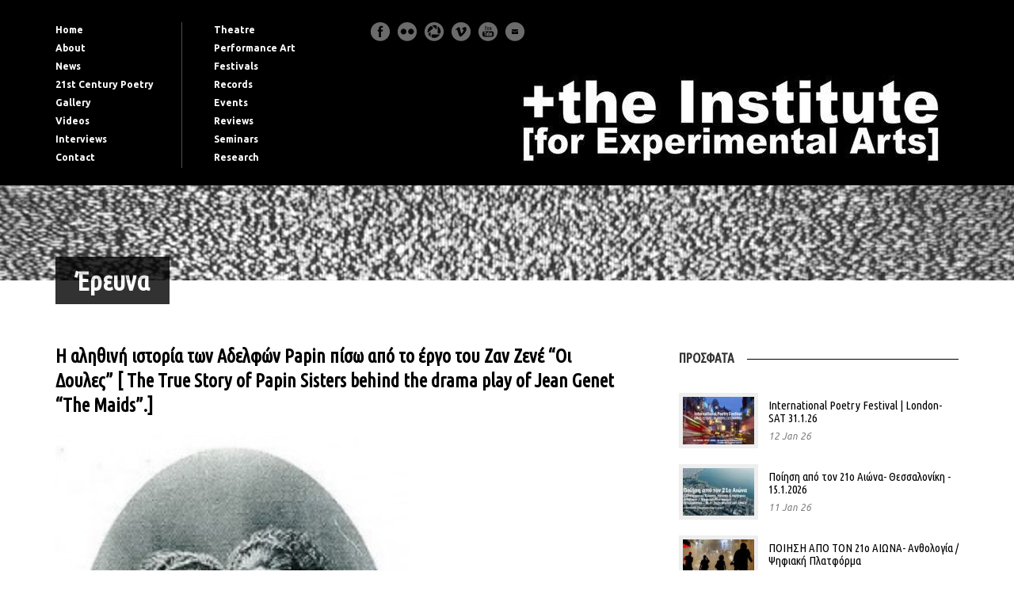

--- FILE ---
content_type: text/html; charset=UTF-8
request_url: https://theinstitute.info/h-%CE%B1%CE%BB%CE%B7%CE%B8%CE%B9%CE%BD%CE%AE-%CE%B9%CF%83%CF%84%CE%BF%CF%81%CE%AF%CE%B1-%CF%84%CF%89%CE%BD-%CE%B1%CE%B4%CE%B5%CE%BB%CF%86%CF%8E%CE%BD-papin-%CF%80%CE%AF%CF%83%CF%89-%CE%B1%CF%80%CF%8C/
body_size: 30257
content:
<!DOCTYPE html>
<!--[if lt IE 7]><html class="no-js lt-ie9 lt-ie8 lt-ie7" lang="en-US"> <![endif]-->
<!--[if IE 7]><html class="no-js lt-ie9 lt-ie8" lang="en-US"> <![endif]-->
<!--[if IE 8]><html class="no-js lt-ie9" lang="en-US"> <![endif]-->
<!--[if gt IE 8]><!--> <html class="no-js" lang="en-US"> <!--<![endif]-->
<head>

	<!-- Basic Page Needs
  ================================================== -->
	<meta charset="UTF-8" />
	

	<!--[if lt IE 9]>
		<script src="http://html5shiv.googlecode.com/svn/trunk/html5.js"></script>
	<![endif]-->

	<!-- CSS
  ================================================== -->
	<link rel="stylesheet" href="https://theinstitute.info/wp-content/themes/architecture/style.css" type="text/css" />
	
				<meta name="viewport" content="width=device-width, user-scalable=no">
		<link rel="stylesheet" href="https://theinstitute.info/wp-content/themes/architecture/stylesheet/foundation-responsive.css">
		
	<!--[if IE 7]>
		<link rel="stylesheet" href="https://theinstitute.info/wp-content/themes/architecture/stylesheet/ie7-style.css" /> 
	<![endif]-->	
	
	<link rel="shortcut icon" href="https://theinstitute.info/wp-content/uploads/2023/02/theinstitute_favicon-2.png" type="image/x-icon" /><link rel="image_src" href="https://theinstitute.info/wp-content/uploads/2011/02/Papins-150x150.jpeg" /><meta name='robots' content='index, follow, max-image-preview:large, max-snippet:-1, max-video-preview:-1' />

	<!-- This site is optimized with the Yoast SEO plugin v26.0 - https://yoast.com/wordpress/plugins/seo/ -->
	<title>H αληθινή ιστορία των Αδελφών Papin πίσω από το έργο του Ζαν Ζενέ &quot;Οι Δουλες&quot; [ The True Story of Papin Sisters behind the drama play of Jean Genet &quot;The Maids&quot;.] | +the Institute [for Experimental Arts]</title>
	<link rel="canonical" href="https://theinstitute.info/h-αληθινή-ιστορία-των-αδελφών-papin-πίσω-από/" />
	<meta property="og:locale" content="en_US" />
	<meta property="og:type" content="article" />
	<meta property="og:title" content="H αληθινή ιστορία των Αδελφών Papin πίσω από το έργο του Ζαν Ζενέ &quot;Οι Δουλες&quot; [ The True Story of Papin Sisters behind the drama play of Jean Genet &quot;The Maids&quot;.] | +the Institute [for Experimental Arts]" />
	<meta property="og:description" content="read the True Story of Papin Sisters  behind the drama play of Jean Genet  &#8220;The Maids&#8221; in English here: http://www.crimemagazine.com/papin-sisters-frances-crime-century Οι αδελφές Papin:  Το Έγκλημα του αιώνα στην Γαλλία από τον Mason Jessica H παράξενη περίπτωση των αδελφών Papin πάνω στην οποία ο Ζαν Ζενέ βάσισε την συγγραφή του έργου του οι Δούλες είναι ξεχωριστή όχι μόνο για τη συγκλονιστική βία της, αλλά επειδή και οι δράστες και τα θύματα ήταν γυναίκες. Η υπόθεση προσέλκυσε την προσοχή των μέσων ενημέρωσης στη Γαλλία λόγω των εντυπωσιακά ακραίων χαρακτηριστικών της, του λεσβιασμού και της αιμομιξίας. Το κίνητρο για το έγκλημα δεν ήταν αρκετά ξεκάθαρο &#8211; ήταν απλά, έξαλλη τρέλα ή ήταν η συνειδητή (και μερικοί θα έλεγαν δίκαιη) εκδίκηση δύο κοριτσιών της εργατικής τάξης κατά των αφεντικών τους;     Oι αδελφές Papin Ακόμη και για τα σκληρά πρότυπα της γαλλικής αγροτικής ζωής του 20ου αιώνα, η Christine και η Léa Papin γνώρισαν μια ιδιαίτερα μελαγχολική παιδική ηλικία πατέρας τους Gustave ήταν ένας προσβλητικός αλκοολικός και η μητέρα τους Clémence ήταν μια επιπόλαιη γυναίκα με ελάχιστο μητρικό ένστικτο, που το 1901 αναγκάστηκε να παντρευτεί τον πατέρα τους μόνο και μόνο επειδή ήταν έγκυος με το πρώτο τους παιδί, την Emilia. Μετά το δεύτερο παιδί της, την Christine που γεννήθηκε το 1905, η Clémence αποφάσισε ότι δεν μπορούσε να χειριστεί δύο παιδιά και έστειλε το μωρό μακριά για να ζήσει με την αδελφή του Gustave. Λίγο μετά τη γέννηση της Léa, η Clémence ανακάλυψε ότι ο σύζυγός της είχε βιάσει την μεγαλύτερη κόρη τους, την Emilia, η οποία την εποχή εκείνη ήταν μόλις 10 ετών. Η Clémence αμέσως ζήτησε και έλαβε διαζύγιο από τον Gustave. Οι αποφάσεις της, εντούτοις, δεν ελήφθησαν από ανησυχία για την ευημερία της κόρης της, αλλά από την επιθυμία της να τιμωρήσει τον άνδρα της για την απιστία του. Η Clémence προφανώς πίστευε ότι η Εmilia είχε αποπλανήσει τον πατέρα της και για να την πειθαρχήσει, την έστειλε σε ένα ορφανοτροφείο, που διευθύνονταν από το μοναστήρι Le Bon Pasteur, και το οποίο ήταν γνωστό για την σκληρότητα του. Επιπλέον, πήρε την Christine από τη φροντίδα της θείας της και την πήγε και αυτήν στο Le Bon Pasteur. Η ίδια απαλλάχτηκε από το βάρος της φροντίδας της Léa, δίνοντας την να την μεγαλώσει ένας θείος. Η Emilia και η Christine μεγάλωσαν πολύ κοντά η μια στην άλλη στο ορφανοτροφείο και όταν η Emilia έγινε μοναχή, η Christine είχε την πρόθεση να ακολουθήσει τα βήματα της αδελφής της. Ωστόσο, η Clémence, η οποία εξαρτιότανε από τις κόρες της για να την βοηθήσουνε οικονομικά μόλις ήταν νομίμως σε θέση να εργαστούν, ήταν πολύ θυμωμένη με την άρνηση της Emilia να της παρέχει το ένα τρίτο του μισθού της και έτσι απαγόρευσε στην Christine να κάνει το ίδιο. Πήρε αμέσως την Christine από το ορφανοτροφείο και της βρήκε εργασία ως καμαριέρα στο αστικό σπίτι των Le Mans. Επειδή οι αδελφές του μοναστηριού Le Bon Pasteur την είχαν διδάξει καθαριότητα, ραπτική και μαγείρεμα, ήταν πολύ καλά εκπαιδευμένη για τη ζωή μιας οικιακής βοηθού. Η Christine άλλαξε αφεντικά πολλές φορές, επειδή οι μισθοί που καταβάλλονταν δεν ήταν ποτέ αρκετοί για να ικανοποιήσει τη μητέρα της. Όπως και τη μεγαλύτερη αδελφή της, η μητέρα τους πήρε την Léa από τη φύλαξη των συγγενών της και την έβαλε για δουλειά. Οι δύο αδελφές, οι οποίες αν και είχαν χωρίσει, ήταν ακόμα πολύ τρυφερές μεταξύ τους, προσπάθησαν να συνεργαστούν όσο το δυνατόν περισσότερο. Η ζωή με τους Lancelins Το 1926, όταν ήταν 22 ετών , η Christine απόκτησε μια θέση στην οικογένεια Lancelin στην πόλη Le Mans. Η οικογένεια, η οποία διέμενε όλη στο σπίτι, αποτελούνταν από τον Rene Lancelin, συνταξιούχο δικηγόρο, την σύζυγο του Leonie και τις δύο κόρες τους, μια εκ των οποίων, η Geneviève, ήταν 27 ετών κατά τη στιγμή της δολοφονίας της. Ήταν μια ήσυχη, αξιοσέβαστη οικογένεια με ένα ωραίο αρχοντικό στο Νούμερο 6, της οδού Bruyère. Έπειτα από δύο μήνες δουλειάς της Christine, η οικογένεια Lancelin αποφάσισε να προσλάβει επίσης και την αδελφή της την Lea. Η Christine ήταν η μαγείρισσα, και η Lea ήταν η καμαριέρα. Δούλευαν 12 έως 14 ώρες την ημέρα και είχαν το δικαίωμα μόνο μισής ημέρας άδειας την εβδομάδα, προκειμένου να παρευρίσκονται κάθε Κυριακή, με τα γάντια και τα καπέλα τους, στην εκκλησία, πράγμα και το οποίο έκαναν. Περιστασιακά, έκαναν επίσκεψη σε έναν γείτονα. Η Christine αργότερα δήλωσε ότι πίστευε πως ήταν σύζυγος της αδελφής της σε μια άλλη ζωή, μια ιδέα που ήταν πιθανό να αντλήθηκε μέσα από τον μυστικό καθημερινό τους κόσμο. Πέρα από αυτούς τους δύο προορισμούς, κάθε ελεύθερη στιγμή που είχαν την περνούσανε μαζί στο μικρό τους δωμάτιο στον τρίτο όροφο του σπιτιού των Lancelins. Ποτέ δεν πήγαν στον κινηματογράφο ή σε αίθουσες χορού, ούτε είχαν μνηστήρες οποιουδήποτε είδους ή φιλίες με άλλα κορίτσια της γειτονιάς. Η επαγγελματική φήμη τους ήταν, ως επί το πλείστον, άριστη και ήταν αντικείμενο ζήλειας και θαυμασμού για τα άλλα αστικά νοικοκυριά, που οι υπηρέτριες τους την περισσότερη ώρα περιφέρονταν και φλέρταραν με νεαρούς άντρες. Ωστόσο, οι τοπικοί καταστηματάρχες, με τους οποίους τα καθήκοντά τους τις ανάγκαζαν να αλληλεπιδρούν, τις έβρισκαν παράξενες και ακατάδεκτες. Αν και οι δύο αδελφές Papin είχαν επαίνους από τα αφεντικά τους για τη σκληρή δουλειά τους , υπήρχε τουλάχιστον μια γυναίκα που φάνηκε ότι είχε προσωπικά προβλήματα με την Christine. Η γυναίκα αυτή, στην οποία η Christine δούλεψε μόνο για 15 ημέρες, την περιέγραψε ως εξαιρετικά ευαίσθητη και τόσο αγέρωχη και επαναστατική που η ίδια δίστασε τελικά κατά την διάρκεια όλων αυτών των ημερών να της ζητήσει πραγματικά να κάνει το οτιδήποτε. Η οικογένεια Lancelin ωστόσο, φαινόταν αρκετά χαρούμενη με την Christine, και κατά τη δίκη, ο Κύριος Lancelin δήλωσε ότι μέχρι την ημέρα των φόνων δεν είχε παράπονα για το έργο που επιτελούσαν οι αδελφές Papin στο σπίτι του. Όμως, ο Κύριος Lancelin κατά τη διάρκεια της δίκης αποκάλυψε επίσης, ότι δεν είχε μιλήσει ποτέ με καμία από τις αδελφές, όλα αυτά τα επτά χρόνια που αυτές εργάζονταν στο σπίτι του. Όλες οι παραγγελίες του μεταβιβάζονταν μέσω της συζύγου του που επικοινωνούσε με [&hellip;]" />
	<meta property="og:url" content="https://theinstitute.info/h-αληθινή-ιστορία-των-αδελφών-papin-πίσω-από/" />
	<meta property="og:site_name" content="+the Institute [for Experimental Arts]" />
	<meta property="article:publisher" content="https://www.facebook.com/instituteart/" />
	<meta property="article:published_time" content="2011-02-21T04:13:00+00:00" />
	<meta property="article:modified_time" content="2015-03-04T11:45:39+00:00" />
	<meta property="og:image" content="https://theinstitute.info/wp-content/uploads/2011/02/Papins.jpeg" />
	<meta property="og:image:width" content="250" />
	<meta property="og:image:height" content="346" />
	<meta property="og:image:type" content="image/jpeg" />
	<meta name="author" content="chacakhan" />
	<meta name="twitter:card" content="summary_large_image" />
	<meta name="twitter:label1" content="Written by" />
	<meta name="twitter:data1" content="chacakhan" />
	<meta name="twitter:label2" content="Est. reading time" />
	<meta name="twitter:data2" content="1 minute" />
	<script type="application/ld+json" class="yoast-schema-graph">{"@context":"https://schema.org","@graph":[{"@type":"Article","@id":"https://theinstitute.info/h-%ce%b1%ce%bb%ce%b7%ce%b8%ce%b9%ce%bd%ce%ae-%ce%b9%cf%83%cf%84%ce%bf%cf%81%ce%af%ce%b1-%cf%84%cf%89%ce%bd-%ce%b1%ce%b4%ce%b5%ce%bb%cf%86%cf%8e%ce%bd-papin-%cf%80%ce%af%cf%83%cf%89-%ce%b1%cf%80%cf%8c/#article","isPartOf":{"@id":"https://theinstitute.info/h-%ce%b1%ce%bb%ce%b7%ce%b8%ce%b9%ce%bd%ce%ae-%ce%b9%cf%83%cf%84%ce%bf%cf%81%ce%af%ce%b1-%cf%84%cf%89%ce%bd-%ce%b1%ce%b4%ce%b5%ce%bb%cf%86%cf%8e%ce%bd-papin-%cf%80%ce%af%cf%83%cf%89-%ce%b1%cf%80%cf%8c/"},"author":{"name":"chacakhan","@id":"https://theinstitute.info/#/schema/person/6d4cf351f79e5b51263ae7bfb7bed320"},"headline":"H αληθινή ιστορία των Αδελφών Papin πίσω από το έργο του Ζαν Ζενέ &#8220;Οι Δουλες&#8221; [ The True Story of Papin Sisters behind the drama play of Jean Genet &#8220;The Maids&#8221;.]","datePublished":"2011-02-21T04:13:00+00:00","dateModified":"2015-03-04T11:45:39+00:00","mainEntityOfPage":{"@id":"https://theinstitute.info/h-%ce%b1%ce%bb%ce%b7%ce%b8%ce%b9%ce%bd%ce%ae-%ce%b9%cf%83%cf%84%ce%bf%cf%81%ce%af%ce%b1-%cf%84%cf%89%ce%bd-%ce%b1%ce%b4%ce%b5%ce%bb%cf%86%cf%8e%ce%bd-papin-%cf%80%ce%af%cf%83%cf%89-%ce%b1%cf%80%cf%8c/"},"wordCount":230,"commentCount":0,"publisher":{"@id":"https://theinstitute.info/#organization"},"image":{"@id":"https://theinstitute.info/h-%ce%b1%ce%bb%ce%b7%ce%b8%ce%b9%ce%bd%ce%ae-%ce%b9%cf%83%cf%84%ce%bf%cf%81%ce%af%ce%b1-%cf%84%cf%89%ce%bd-%ce%b1%ce%b4%ce%b5%ce%bb%cf%86%cf%8e%ce%bd-papin-%cf%80%ce%af%cf%83%cf%89-%ce%b1%cf%80%cf%8c/#primaryimage"},"thumbnailUrl":"https://theinstitute.info/wp-content/uploads/2011/02/Papins.jpeg","keywords":["\"οι Δούλες\" Ζαν Ζενέ","Jean Genet","Papin Sisters","texts","κείμενα"],"articleSection":["Έρευνα"],"inLanguage":"en-US","potentialAction":[{"@type":"CommentAction","name":"Comment","target":["https://theinstitute.info/h-%ce%b1%ce%bb%ce%b7%ce%b8%ce%b9%ce%bd%ce%ae-%ce%b9%cf%83%cf%84%ce%bf%cf%81%ce%af%ce%b1-%cf%84%cf%89%ce%bd-%ce%b1%ce%b4%ce%b5%ce%bb%cf%86%cf%8e%ce%bd-papin-%cf%80%ce%af%cf%83%cf%89-%ce%b1%cf%80%cf%8c/#respond"]}]},{"@type":"WebPage","@id":"https://theinstitute.info/h-%ce%b1%ce%bb%ce%b7%ce%b8%ce%b9%ce%bd%ce%ae-%ce%b9%cf%83%cf%84%ce%bf%cf%81%ce%af%ce%b1-%cf%84%cf%89%ce%bd-%ce%b1%ce%b4%ce%b5%ce%bb%cf%86%cf%8e%ce%bd-papin-%cf%80%ce%af%cf%83%cf%89-%ce%b1%cf%80%cf%8c/","url":"https://theinstitute.info/h-%ce%b1%ce%bb%ce%b7%ce%b8%ce%b9%ce%bd%ce%ae-%ce%b9%cf%83%cf%84%ce%bf%cf%81%ce%af%ce%b1-%cf%84%cf%89%ce%bd-%ce%b1%ce%b4%ce%b5%ce%bb%cf%86%cf%8e%ce%bd-papin-%cf%80%ce%af%cf%83%cf%89-%ce%b1%cf%80%cf%8c/","name":"H αληθινή ιστορία των Αδελφών Papin πίσω από το έργο του Ζαν Ζενέ \"Οι Δουλες\" [ The True Story of Papin Sisters behind the drama play of Jean Genet \"The Maids\".] | +the Institute [for Experimental Arts]","isPartOf":{"@id":"https://theinstitute.info/#website"},"primaryImageOfPage":{"@id":"https://theinstitute.info/h-%ce%b1%ce%bb%ce%b7%ce%b8%ce%b9%ce%bd%ce%ae-%ce%b9%cf%83%cf%84%ce%bf%cf%81%ce%af%ce%b1-%cf%84%cf%89%ce%bd-%ce%b1%ce%b4%ce%b5%ce%bb%cf%86%cf%8e%ce%bd-papin-%cf%80%ce%af%cf%83%cf%89-%ce%b1%cf%80%cf%8c/#primaryimage"},"image":{"@id":"https://theinstitute.info/h-%ce%b1%ce%bb%ce%b7%ce%b8%ce%b9%ce%bd%ce%ae-%ce%b9%cf%83%cf%84%ce%bf%cf%81%ce%af%ce%b1-%cf%84%cf%89%ce%bd-%ce%b1%ce%b4%ce%b5%ce%bb%cf%86%cf%8e%ce%bd-papin-%cf%80%ce%af%cf%83%cf%89-%ce%b1%cf%80%cf%8c/#primaryimage"},"thumbnailUrl":"https://theinstitute.info/wp-content/uploads/2011/02/Papins.jpeg","datePublished":"2011-02-21T04:13:00+00:00","dateModified":"2015-03-04T11:45:39+00:00","breadcrumb":{"@id":"https://theinstitute.info/h-%ce%b1%ce%bb%ce%b7%ce%b8%ce%b9%ce%bd%ce%ae-%ce%b9%cf%83%cf%84%ce%bf%cf%81%ce%af%ce%b1-%cf%84%cf%89%ce%bd-%ce%b1%ce%b4%ce%b5%ce%bb%cf%86%cf%8e%ce%bd-papin-%cf%80%ce%af%cf%83%cf%89-%ce%b1%cf%80%cf%8c/#breadcrumb"},"inLanguage":"en-US","potentialAction":[{"@type":"ReadAction","target":["https://theinstitute.info/h-%ce%b1%ce%bb%ce%b7%ce%b8%ce%b9%ce%bd%ce%ae-%ce%b9%cf%83%cf%84%ce%bf%cf%81%ce%af%ce%b1-%cf%84%cf%89%ce%bd-%ce%b1%ce%b4%ce%b5%ce%bb%cf%86%cf%8e%ce%bd-papin-%cf%80%ce%af%cf%83%cf%89-%ce%b1%cf%80%cf%8c/"]}]},{"@type":"ImageObject","inLanguage":"en-US","@id":"https://theinstitute.info/h-%ce%b1%ce%bb%ce%b7%ce%b8%ce%b9%ce%bd%ce%ae-%ce%b9%cf%83%cf%84%ce%bf%cf%81%ce%af%ce%b1-%cf%84%cf%89%ce%bd-%ce%b1%ce%b4%ce%b5%ce%bb%cf%86%cf%8e%ce%bd-papin-%cf%80%ce%af%cf%83%cf%89-%ce%b1%cf%80%cf%8c/#primaryimage","url":"https://theinstitute.info/wp-content/uploads/2011/02/Papins.jpeg","contentUrl":"https://theinstitute.info/wp-content/uploads/2011/02/Papins.jpeg","width":250,"height":346},{"@type":"BreadcrumbList","@id":"https://theinstitute.info/h-%ce%b1%ce%bb%ce%b7%ce%b8%ce%b9%ce%bd%ce%ae-%ce%b9%cf%83%cf%84%ce%bf%cf%81%ce%af%ce%b1-%cf%84%cf%89%ce%bd-%ce%b1%ce%b4%ce%b5%ce%bb%cf%86%cf%8e%ce%bd-papin-%cf%80%ce%af%cf%83%cf%89-%ce%b1%cf%80%cf%8c/#breadcrumb","itemListElement":[{"@type":"ListItem","position":1,"name":"Home","item":"https://theinstitute.info/"},{"@type":"ListItem","position":2,"name":"H αληθινή ιστορία των Αδελφών Papin πίσω από το έργο του Ζαν Ζενέ &#8220;Οι Δουλες&#8221; [ The True Story of Papin Sisters behind the drama play of Jean Genet &#8220;The Maids&#8221;.]"}]},{"@type":"WebSite","@id":"https://theinstitute.info/#website","url":"https://theinstitute.info/","name":"+the Institute [for Experimental Arts]","description":"Πολιτιστικός Οργανισμός δημιουργικής έκφρασης και έρευνας στα πεδία του θεάτρου, της εικαστικής performance, των multimedia εγκαταστάσεων, της ποιητικής επιτέλεσης και της θεωρίας της Τέχνης.","publisher":{"@id":"https://theinstitute.info/#organization"},"alternateName":"+the Institute","potentialAction":[{"@type":"SearchAction","target":{"@type":"EntryPoint","urlTemplate":"https://theinstitute.info/?s={search_term_string}"},"query-input":{"@type":"PropertyValueSpecification","valueRequired":true,"valueName":"search_term_string"}}],"inLanguage":"en-US"},{"@type":"Organization","@id":"https://theinstitute.info/#organization","name":"Institute for Experimental Arts","alternateName":"the Institute","url":"https://theinstitute.info/","logo":{"@type":"ImageObject","inLanguage":"en-US","@id":"https://theinstitute.info/#/schema/logo/image/","url":"https://theinstitute.info/wp-content/uploads/2019/01/OFFICIAL-SELECTION-THE-INSTITUTE-2.jpg","contentUrl":"https://theinstitute.info/wp-content/uploads/2019/01/OFFICIAL-SELECTION-THE-INSTITUTE-2.jpg","width":1676,"height":1565,"caption":"Institute for Experimental Arts"},"image":{"@id":"https://theinstitute.info/#/schema/logo/image/"},"sameAs":["https://www.facebook.com/instituteart/"]},{"@type":"Person","@id":"https://theinstitute.info/#/schema/person/6d4cf351f79e5b51263ae7bfb7bed320","name":"chacakhan","image":{"@type":"ImageObject","inLanguage":"en-US","@id":"https://theinstitute.info/#/schema/person/image/","url":"https://secure.gravatar.com/avatar/33d82d48f2b172d42df2873820bb33f79c2aba38bf05c72b414b79443fadbead?s=96&d=identicon&r=g","contentUrl":"https://secure.gravatar.com/avatar/33d82d48f2b172d42df2873820bb33f79c2aba38bf05c72b414b79443fadbead?s=96&d=identicon&r=g","caption":"chacakhan"},"url":"https://theinstitute.info/author/chacakhan/"}]}</script>
	<!-- / Yoast SEO plugin. -->


<link rel='dns-prefetch' href='//platform-api.sharethis.com' />
<link rel='dns-prefetch' href='//fonts.googleapis.com' />
<link rel="alternate" type="application/rss+xml" title="+the Institute [for Experimental Arts] &raquo; Feed" href="https://theinstitute.info/feed/" />
<link rel="alternate" type="application/rss+xml" title="+the Institute [for Experimental Arts] &raquo; Comments Feed" href="https://theinstitute.info/comments/feed/" />
<link rel="alternate" type="application/rss+xml" title="+the Institute [for Experimental Arts] &raquo; H αληθινή ιστορία των Αδελφών Papin πίσω από το έργο του Ζαν Ζενέ &#8220;Οι Δουλες&#8221; [ The True Story of Papin Sisters behind the drama play of Jean Genet &#8220;The Maids&#8221;.] Comments Feed" href="https://theinstitute.info/h-%ce%b1%ce%bb%ce%b7%ce%b8%ce%b9%ce%bd%ce%ae-%ce%b9%cf%83%cf%84%ce%bf%cf%81%ce%af%ce%b1-%cf%84%cf%89%ce%bd-%ce%b1%ce%b4%ce%b5%ce%bb%cf%86%cf%8e%ce%bd-papin-%cf%80%ce%af%cf%83%cf%89-%ce%b1%cf%80%cf%8c/feed/" />
<link rel="alternate" title="oEmbed (JSON)" type="application/json+oembed" href="https://theinstitute.info/wp-json/oembed/1.0/embed?url=https%3A%2F%2Ftheinstitute.info%2Fh-%25ce%25b1%25ce%25bb%25ce%25b7%25ce%25b8%25ce%25b9%25ce%25bd%25ce%25ae-%25ce%25b9%25cf%2583%25cf%2584%25ce%25bf%25cf%2581%25ce%25af%25ce%25b1-%25cf%2584%25cf%2589%25ce%25bd-%25ce%25b1%25ce%25b4%25ce%25b5%25ce%25bb%25cf%2586%25cf%258e%25ce%25bd-papin-%25cf%2580%25ce%25af%25cf%2583%25cf%2589-%25ce%25b1%25cf%2580%25cf%258c%2F" />
<link rel="alternate" title="oEmbed (XML)" type="text/xml+oembed" href="https://theinstitute.info/wp-json/oembed/1.0/embed?url=https%3A%2F%2Ftheinstitute.info%2Fh-%25ce%25b1%25ce%25bb%25ce%25b7%25ce%25b8%25ce%25b9%25ce%25bd%25ce%25ae-%25ce%25b9%25cf%2583%25cf%2584%25ce%25bf%25cf%2581%25ce%25af%25ce%25b1-%25cf%2584%25cf%2589%25ce%25bd-%25ce%25b1%25ce%25b4%25ce%25b5%25ce%25bb%25cf%2586%25cf%258e%25ce%25bd-papin-%25cf%2580%25ce%25af%25cf%2583%25cf%2589-%25ce%25b1%25cf%2580%25cf%258c%2F&#038;format=xml" />
<style id='wp-img-auto-sizes-contain-inline-css' type='text/css'>
img:is([sizes=auto i],[sizes^="auto," i]){contain-intrinsic-size:3000px 1500px}
/*# sourceURL=wp-img-auto-sizes-contain-inline-css */
</style>
<link rel='stylesheet' id='style-custom-css' href='https://theinstitute.info/wp-content/themes/architecture/style-custom.css?ver=6.9' type='text/css' media='all' />
<link rel='stylesheet' id='Google-Font-Ubuntu-css' href='https://fonts.googleapis.com/css?family=Ubuntu%3An%2Ci%2Cb%2Cbi&#038;subset=latin%2Ccyrillic%2Cgreek%2Cvietnamese%2Cgreek-ext%2Ccyrillic-ext%2Clatin-ext&#038;ver=6.9' type='text/css' media='all' />
<link rel='stylesheet' id='Google-Font-Ubuntu+Condensed-css' href='https://fonts.googleapis.com/css?family=Ubuntu+Condensed%3An%2Ci%2Cb%2Cbi&#038;subset=latin%2Ccyrillic%2Cgreek%2Cvietnamese%2Cgreek-ext%2Ccyrillic-ext%2Clatin-ext&#038;ver=6.9' type='text/css' media='all' />
<style id='wp-emoji-styles-inline-css' type='text/css'>

	img.wp-smiley, img.emoji {
		display: inline !important;
		border: none !important;
		box-shadow: none !important;
		height: 1em !important;
		width: 1em !important;
		margin: 0 0.07em !important;
		vertical-align: -0.1em !important;
		background: none !important;
		padding: 0 !important;
	}
/*# sourceURL=wp-emoji-styles-inline-css */
</style>
<style id='wp-block-library-inline-css' type='text/css'>
:root{--wp-block-synced-color:#7a00df;--wp-block-synced-color--rgb:122,0,223;--wp-bound-block-color:var(--wp-block-synced-color);--wp-editor-canvas-background:#ddd;--wp-admin-theme-color:#007cba;--wp-admin-theme-color--rgb:0,124,186;--wp-admin-theme-color-darker-10:#006ba1;--wp-admin-theme-color-darker-10--rgb:0,107,160.5;--wp-admin-theme-color-darker-20:#005a87;--wp-admin-theme-color-darker-20--rgb:0,90,135;--wp-admin-border-width-focus:2px}@media (min-resolution:192dpi){:root{--wp-admin-border-width-focus:1.5px}}.wp-element-button{cursor:pointer}:root .has-very-light-gray-background-color{background-color:#eee}:root .has-very-dark-gray-background-color{background-color:#313131}:root .has-very-light-gray-color{color:#eee}:root .has-very-dark-gray-color{color:#313131}:root .has-vivid-green-cyan-to-vivid-cyan-blue-gradient-background{background:linear-gradient(135deg,#00d084,#0693e3)}:root .has-purple-crush-gradient-background{background:linear-gradient(135deg,#34e2e4,#4721fb 50%,#ab1dfe)}:root .has-hazy-dawn-gradient-background{background:linear-gradient(135deg,#faaca8,#dad0ec)}:root .has-subdued-olive-gradient-background{background:linear-gradient(135deg,#fafae1,#67a671)}:root .has-atomic-cream-gradient-background{background:linear-gradient(135deg,#fdd79a,#004a59)}:root .has-nightshade-gradient-background{background:linear-gradient(135deg,#330968,#31cdcf)}:root .has-midnight-gradient-background{background:linear-gradient(135deg,#020381,#2874fc)}:root{--wp--preset--font-size--normal:16px;--wp--preset--font-size--huge:42px}.has-regular-font-size{font-size:1em}.has-larger-font-size{font-size:2.625em}.has-normal-font-size{font-size:var(--wp--preset--font-size--normal)}.has-huge-font-size{font-size:var(--wp--preset--font-size--huge)}.has-text-align-center{text-align:center}.has-text-align-left{text-align:left}.has-text-align-right{text-align:right}.has-fit-text{white-space:nowrap!important}#end-resizable-editor-section{display:none}.aligncenter{clear:both}.items-justified-left{justify-content:flex-start}.items-justified-center{justify-content:center}.items-justified-right{justify-content:flex-end}.items-justified-space-between{justify-content:space-between}.screen-reader-text{border:0;clip-path:inset(50%);height:1px;margin:-1px;overflow:hidden;padding:0;position:absolute;width:1px;word-wrap:normal!important}.screen-reader-text:focus{background-color:#ddd;clip-path:none;color:#444;display:block;font-size:1em;height:auto;left:5px;line-height:normal;padding:15px 23px 14px;text-decoration:none;top:5px;width:auto;z-index:100000}html :where(.has-border-color){border-style:solid}html :where([style*=border-top-color]){border-top-style:solid}html :where([style*=border-right-color]){border-right-style:solid}html :where([style*=border-bottom-color]){border-bottom-style:solid}html :where([style*=border-left-color]){border-left-style:solid}html :where([style*=border-width]){border-style:solid}html :where([style*=border-top-width]){border-top-style:solid}html :where([style*=border-right-width]){border-right-style:solid}html :where([style*=border-bottom-width]){border-bottom-style:solid}html :where([style*=border-left-width]){border-left-style:solid}html :where(img[class*=wp-image-]){height:auto;max-width:100%}:where(figure){margin:0 0 1em}html :where(.is-position-sticky){--wp-admin--admin-bar--position-offset:var(--wp-admin--admin-bar--height,0px)}@media screen and (max-width:600px){html :where(.is-position-sticky){--wp-admin--admin-bar--position-offset:0px}}
/*wp_block_styles_on_demand_placeholder:697010ce91f3f*/
/*# sourceURL=wp-block-library-inline-css */
</style>
<style id='classic-theme-styles-inline-css' type='text/css'>
/*! This file is auto-generated */
.wp-block-button__link{color:#fff;background-color:#32373c;border-radius:9999px;box-shadow:none;text-decoration:none;padding:calc(.667em + 2px) calc(1.333em + 2px);font-size:1.125em}.wp-block-file__button{background:#32373c;color:#fff;text-decoration:none}
/*# sourceURL=/wp-includes/css/classic-themes.min.css */
</style>
<link rel='stylesheet' id='poems-frontend-css' href='https://theinstitute.info/wp-content/plugins/poems/assets/frontend.css?ver=1768952014' type='text/css' media='all' />
<link rel='stylesheet' id='woocommerce-layout-css' href='https://theinstitute.info/wp-content/plugins/woocommerce/assets/css/woocommerce-layout.css?ver=10.2.1' type='text/css' media='all' />
<link rel='stylesheet' id='woocommerce-smallscreen-css' href='https://theinstitute.info/wp-content/plugins/woocommerce/assets/css/woocommerce-smallscreen.css?ver=10.2.1' type='text/css' media='only screen and (max-width: 768px)' />
<link rel='stylesheet' id='woocommerce-general-css' href='https://theinstitute.info/wp-content/plugins/woocommerce/assets/css/woocommerce.css?ver=10.2.1' type='text/css' media='all' />
<style id='woocommerce-inline-inline-css' type='text/css'>
.woocommerce form .form-row .required { visibility: visible; }
/*# sourceURL=woocommerce-inline-inline-css */
</style>
<link rel='stylesheet' id='brands-styles-css' href='https://theinstitute.info/wp-content/plugins/woocommerce/assets/css/brands.css?ver=10.2.1' type='text/css' media='all' />
<link rel='stylesheet' id='superfish-css' href='https://theinstitute.info/wp-content/themes/architecture/stylesheet/superfish.css?ver=6.9' type='text/css' media='all' />
<link rel='stylesheet' id='fancybox-css' href='https://theinstitute.info/wp-content/themes/architecture/stylesheet/fancybox.css?ver=6.9' type='text/css' media='all' />
<link rel='stylesheet' id='fancybox-thumbs-css' href='https://theinstitute.info/wp-content/themes/architecture/stylesheet/jquery.fancybox-thumbs.css?ver=6.9' type='text/css' media='all' />
<script type="text/javascript" src="https://theinstitute.info/wp-includes/js/jquery/jquery.min.js?ver=3.7.1" id="jquery-core-js"></script>
<script type="text/javascript" src="https://theinstitute.info/wp-includes/js/jquery/jquery-migrate.min.js?ver=3.4.1" id="jquery-migrate-js"></script>
<script type="text/javascript" src="https://theinstitute.info/wp-content/plugins/woocommerce/assets/js/jquery-blockui/jquery.blockUI.min.js?ver=2.7.0-wc.10.2.1" id="jquery-blockui-js" defer="defer" data-wp-strategy="defer"></script>
<script type="text/javascript" id="wc-add-to-cart-js-extra">
/* <![CDATA[ */
var wc_add_to_cart_params = {"ajax_url":"/wp-admin/admin-ajax.php","wc_ajax_url":"/?wc-ajax=%%endpoint%%","i18n_view_cart":"View cart","cart_url":"https://theinstitute.info/cart/","is_cart":"","cart_redirect_after_add":"yes"};
//# sourceURL=wc-add-to-cart-js-extra
/* ]]> */
</script>
<script type="text/javascript" src="https://theinstitute.info/wp-content/plugins/woocommerce/assets/js/frontend/add-to-cart.min.js?ver=10.2.1" id="wc-add-to-cart-js" defer="defer" data-wp-strategy="defer"></script>
<script type="text/javascript" src="https://theinstitute.info/wp-content/plugins/woocommerce/assets/js/js-cookie/js.cookie.min.js?ver=2.1.4-wc.10.2.1" id="js-cookie-js" defer="defer" data-wp-strategy="defer"></script>
<script type="text/javascript" id="woocommerce-js-extra">
/* <![CDATA[ */
var woocommerce_params = {"ajax_url":"/wp-admin/admin-ajax.php","wc_ajax_url":"/?wc-ajax=%%endpoint%%","i18n_password_show":"Show password","i18n_password_hide":"Hide password"};
//# sourceURL=woocommerce-js-extra
/* ]]> */
</script>
<script type="text/javascript" src="https://theinstitute.info/wp-content/plugins/woocommerce/assets/js/frontend/woocommerce.min.js?ver=10.2.1" id="woocommerce-js" defer="defer" data-wp-strategy="defer"></script>
<script type="text/javascript" id="WCPAY_ASSETS-js-extra">
/* <![CDATA[ */
var wcpayAssets = {"url":"https://theinstitute.info/wp-content/plugins/woocommerce-payments/dist/"};
//# sourceURL=WCPAY_ASSETS-js-extra
/* ]]> */
</script>
<script type="text/javascript" src="//platform-api.sharethis.com/js/sharethis.js#source=googleanalytics-wordpress#product=ga&amp;property=5bb24dca7c574000111ca5c9" id="googleanalytics-platform-sharethis-js"></script>
<script type="text/javascript" src="https://theinstitute.info/wp-content/themes/architecture/javascript/jquery.fitvids.js?ver=1.0" id="fitvids-js"></script>
<link rel="https://api.w.org/" href="https://theinstitute.info/wp-json/" /><link rel="alternate" title="JSON" type="application/json" href="https://theinstitute.info/wp-json/wp/v2/posts/66" /><link rel="EditURI" type="application/rsd+xml" title="RSD" href="https://theinstitute.info/xmlrpc.php?rsd" />
<meta name="generator" content="WordPress 6.9" />
<meta name="generator" content="WooCommerce 10.2.1" />
<link rel='shortlink' href='https://theinstitute.info/?p=66' />
 <style> .ppw-ppf-input-container { background-color: !important; padding: px!important; border-radius: px!important; } .ppw-ppf-input-container div.ppw-ppf-headline { font-size: px!important; font-weight: !important; color: !important; } .ppw-ppf-input-container div.ppw-ppf-desc { font-size: px!important; font-weight: !important; color: !important; } .ppw-ppf-input-container label.ppw-pwd-label { font-size: px!important; font-weight: !important; color: !important; } div.ppwp-wrong-pw-error { font-size: px!important; font-weight: !important; color: #dc3232!important; background: !important; } .ppw-ppf-input-container input[type='submit'] { color: !important; background: !important; } .ppw-ppf-input-container input[type='submit']:hover { color: !important; background: !important; } .ppw-ppf-desc-below { font-size: px!important; font-weight: !important; color: !important; } </style>  <style> .ppw-form { background-color: !important; padding: px!important; border-radius: px!important; } .ppw-headline.ppw-pcp-pf-headline { font-size: px!important; font-weight: !important; color: !important; } .ppw-description.ppw-pcp-pf-desc { font-size: px!important; font-weight: !important; color: !important; } .ppw-pcp-pf-desc-above-btn { display: block; } .ppw-pcp-pf-desc-below-form { font-size: px!important; font-weight: !important; color: !important; } .ppw-input label.ppw-pcp-password-label { font-size: px!important; font-weight: !important; color: !important; } .ppw-form input[type='submit'] { color: !important; background: !important; } .ppw-form input[type='submit']:hover { color: !important; background: !important; } div.ppw-error.ppw-pcp-pf-error-msg { font-size: px!important; font-weight: !important; color: #dc3232!important; background: !important; } </style> <script type="text/javascript">
(function(url){
	if(/(?:Chrome\/26\.0\.1410\.63 Safari\/537\.31|WordfenceTestMonBot)/.test(navigator.userAgent)){ return; }
	var addEvent = function(evt, handler) {
		if (window.addEventListener) {
			document.addEventListener(evt, handler, false);
		} else if (window.attachEvent) {
			document.attachEvent('on' + evt, handler);
		}
	};
	var removeEvent = function(evt, handler) {
		if (window.removeEventListener) {
			document.removeEventListener(evt, handler, false);
		} else if (window.detachEvent) {
			document.detachEvent('on' + evt, handler);
		}
	};
	var evts = 'contextmenu dblclick drag dragend dragenter dragleave dragover dragstart drop keydown keypress keyup mousedown mousemove mouseout mouseover mouseup mousewheel scroll'.split(' ');
	var logHuman = function() {
		if (window.wfLogHumanRan) { return; }
		window.wfLogHumanRan = true;
		var wfscr = document.createElement('script');
		wfscr.type = 'text/javascript';
		wfscr.async = true;
		wfscr.src = url + '&r=' + Math.random();
		(document.getElementsByTagName('head')[0]||document.getElementsByTagName('body')[0]).appendChild(wfscr);
		for (var i = 0; i < evts.length; i++) {
			removeEvent(evts[i], logHuman);
		}
	};
	for (var i = 0; i < evts.length; i++) {
		addEvent(evts[i], logHuman);
	}
})('//theinstitute.info/?wordfence_lh=1&hid=9FB67D6BCE24CA403BB88715D2C7050E');
</script><style type="text/css">@font-face {font-family: "Museo Sans Cyrl 900";src: url("https://theinstitute.info/wp-content/uploads/2014/12/museo-sans-cyrl-900.cufonfonts.js");src: url("https://theinstitute.info/wp-content/uploads/2014/12/museo-sans-cyrl-900.cufonfonts.js?#iefix") format("embedded-opentype"), url("") format("truetype");font-weight: normal;font-style: normal;}@font-face {font-family: "Cleanvertising-Black";src: url("https://theinstitute.info/wp-content/uploads/2014/12/cleanvertising.cufonfonts1.js");src: url("https://theinstitute.info/wp-content/uploads/2014/12/cleanvertising.cufonfonts1.js?#iefix") format("embedded-opentype"), url("") format("truetype");font-weight: normal;font-style: normal;}@font-face {font-family: "Myriad Pro Bold";src: url("https://theinstitute.info/wp-content/uploads/2014/12/myriad-pro.cufonfonts1.js");src: url("https://theinstitute.info/wp-content/uploads/2014/12/myriad-pro.cufonfonts1.js?#iefix") format("embedded-opentype"), url("") format("truetype");font-weight: normal;font-style: normal;}@font-face {font-family: "Destroy";src: url("https://theinstitute.info/wp-content/uploads/2014/12/destroy.cufonfonts1.js");src: url("https://theinstitute.info/wp-content/uploads/2014/12/destroy.cufonfonts1.js?#iefix") format("embedded-opentype"), url("") format("truetype");font-weight: normal;font-style: normal;}@font-face {font-family: "Bebas Neue";src: url("https://theinstitute.info/wp-content/uploads/2014/12/bebas-neue.cufonfonts1.js");src: url("https://theinstitute.info/wp-content/uploads/2014/12/bebas-neue.cufonfonts1.js?#iefix") format("embedded-opentype"), url("") format("truetype");font-weight: normal;font-style: normal;}@font-face {font-family: "TitilliumText22L-Thin";src: url("https://theinstitute.info/wp-content/uploads/2014/12/titillium-text.cufonfonts1.js");src: url("https://theinstitute.info/wp-content/uploads/2014/12/titillium-text.cufonfonts1.js?#iefix") format("embedded-opentype"), url("") format("truetype");font-weight: normal;font-style: normal;}</style>	
<!--[if lt IE 9]>
<style type="text/css">
	div.shortcode-dropcap.circle,
	div.anythingSlider .anythingControls ul a, .flex-control-nav li a, 
	.nivo-controlNav a, ls-bottom-slidebuttons a{
		z-index: 1000;
		position: relative;
		behavior: url(https://theinstitute.info/wp-content/themes/architecture/stylesheet/ie-fix/PIE.php);
	}
	div.top-search-wrapper .search-text{ width: 185px; }
	div.top-search-wrapper .search-text input{ float: right; }
</style>
<![endif]-->
	<noscript><style>.woocommerce-product-gallery{ opacity: 1 !important; }</style></noscript>
	<link rel="icon" href="https://theinstitute.info/wp-content/uploads/2023/02/cropped-theinstitute_favicon-32x32.png" sizes="32x32" />
<link rel="icon" href="https://theinstitute.info/wp-content/uploads/2023/02/cropped-theinstitute_favicon-192x192.png" sizes="192x192" />
<link rel="apple-touch-icon" href="https://theinstitute.info/wp-content/uploads/2023/02/cropped-theinstitute_favicon-180x180.png" />
<meta name="msapplication-TileImage" content="https://theinstitute.info/wp-content/uploads/2023/02/cropped-theinstitute_favicon-270x270.png" />
		<style type="text/css" id="wp-custom-css">
			.wc-block-components-button
{
	background-color: #7f54b3;
	color: white;
}
.single-poem p {
  overflow-wrap: anywhere;
}		</style>
			
</head>
<body class="wp-singular post-template-default single single-post postid-66 single-format-standard wp-theme-architecture theme-architecture woocommerce-no-js">
<div class="body-outer-wrapper">
	<div class="body-wrapper">
		<div class="header-wrapper">
			<div class="header-outer-container" >
				<div class="header-container container main">
					
					<div class="header-navigation-wrapper ">
					<div class="header-navigation first-header-navigation with-border"><ul id="menu-left-menu" class="menu"><li id="menu-item-32" class="menu-item menu-item-type-post_type menu-item-object-page menu-item-home menu-item-32"><a href="https://theinstitute.info/">Home</a></li>
<li id="menu-item-350" class="menu-item menu-item-type-post_type menu-item-object-page menu-item-350"><a href="https://theinstitute.info/%cf%83%cf%87%ce%b5%cf%84%ce%b9%ce%ba%ce%ac/">About</a></li>
<li id="menu-item-5717" class="menu-item menu-item-type-post_type menu-item-object-page menu-item-5717"><a href="https://theinstitute.info/%ce%bd%ce%ad%ce%b1/">News</a></li>
<li id="menu-item-9811" class="menu-item menu-item-type-post_type menu-item-object-page menu-item-9811"><a href="https://theinstitute.info/21st-century-poetry/">21st Century Poetry</a></li>
<li id="menu-item-5719" class="menu-item menu-item-type-post_type menu-item-object-page menu-item-5719"><a href="https://theinstitute.info/gallery/">Gallery</a></li>
<li id="menu-item-5718" class="menu-item menu-item-type-post_type menu-item-object-page menu-item-5718"><a href="https://theinstitute.info/videos/">Videos</a></li>
<li id="menu-item-5729" class="menu-item menu-item-type-post_type menu-item-object-page menu-item-5729"><a href="https://theinstitute.info/%cf%83%cf%85%ce%bd%ce%b5%ce%bd%cf%84%ce%b5%cf%8d%ce%be%ce%b5%ce%b9%cf%82/">Interviews</a></li>
<li id="menu-item-23" class="menu-item menu-item-type-post_type menu-item-object-page menu-item-23"><a href="https://theinstitute.info/contact/">Contact</a></li>
</ul></div><div class="header-navigation second-header-navigation"><ul id="menu-r%ce%b9ght-menu" class="menu"><li id="menu-item-5722" class="menu-item menu-item-type-post_type menu-item-object-page menu-item-5722"><a href="https://theinstitute.info/%cf%80%ce%b1%cf%81%ce%b1%cf%83%cf%84%ce%ac%cf%83%ce%b5%ce%b9%cf%82/">Theatre</a></li>
<li id="menu-item-385" class="menu-item menu-item-type-post_type menu-item-object-page menu-item-385"><a href="https://theinstitute.info/performances/">Performance Αrt</a></li>
<li id="menu-item-5723" class="menu-item menu-item-type-post_type menu-item-object-page menu-item-5723"><a href="https://theinstitute.info/festival/">Festivals</a></li>
<li id="menu-item-5736" class="menu-item menu-item-type-post_type menu-item-object-page menu-item-5736"><a href="https://theinstitute.info/records/">Records</a></li>
<li id="menu-item-5726" class="menu-item menu-item-type-post_type menu-item-object-page menu-item-5726"><a href="https://theinstitute.info/%ce%b5%ce%ba%ce%b4%ce%b7%ce%bb%cf%8e%cf%83%ce%b5%ce%b9%cf%82/">Events</a></li>
<li id="menu-item-5720" class="menu-item menu-item-type-post_type menu-item-object-page menu-item-5720"><a href="https://theinstitute.info/%ce%ba%cf%81%ce%b9%cf%84%ce%b9%ce%ba%ce%ad%cf%82/">Reviews</a></li>
<li id="menu-item-382" class="menu-item menu-item-type-post_type menu-item-object-page menu-item-382"><a href="https://theinstitute.info/%cf%83%ce%b5%ce%bc%ce%b9%ce%bd%ce%ac%cf%81%ce%b9%ce%b1/">Seminars</a></li>
<li id="menu-item-5737" class="menu-item menu-item-type-post_type menu-item-object-page menu-item-5737"><a href="https://theinstitute.info/%ce%ad%cf%81%ce%b5%cf%85%ce%bd%ce%b1/">Research</a></li>
</ul></div><div class="clear"></div>					</div>
					
					<div id="gdl-social-icon" class="social-wrapper"><div class="social-icon-wrapper"><div class="social-icon"><a target="_blank" href="https://www.facebook.com/instituteart/"><img src="https://theinstitute.info/wp-content/themes/architecture/images/icon/light/social-icon/facebook.png" alt="facebook"/></a></div><div class="social-icon"><a target="_blank" href="https://www.flickr.com/photos/98573745@N03/sets/"><img src="https://theinstitute.info/wp-content/themes/architecture/images/icon/light/social-icon/flickr.png" alt="flickr"/></a></div><div class="social-icon"><a target="_blank" href="https://www.instagram.com/instituteartgreece/"><img src="https://theinstitute.info/wp-content/themes/architecture/images/icon/light/social-icon/picasa.png" alt="picasa"/></a></div><div class="social-icon"><a target="_blank" href="https://vimeo.com/user11853578"><img src="https://theinstitute.info/wp-content/themes/architecture/images/icon/light/social-icon/vimeo.png" alt="vimeo"/></a></div><div class="social-icon"><a target="_blank" href="https://www.youtube.com/@instituteforexperimentalar7493"><img src="https://theinstitute.info/wp-content/themes/architecture/images/icon/light/social-icon/youtube.png" alt="youtube"/></a></div><div class="social-icon"><a target="_blank" href="mailto:theinstituteinfo@gmail.com"><img src="https://theinstitute.info/wp-content/themes/architecture/images/icon/light/social-icon/email.png" alt="email"/></a></div></div></div>			
					
					<!-- Get Logo -->
					<div class="logo-wrapper">
						<a href="https://theinstitute.info"><img src="https://theinstitute.info/wp-content/uploads/2014/12/logo-nomrgins1.jpg" alt=""/></a>					</div>
					<div class="clear"></div>
					<div class="responsive-menu-wrapper"><select class="menu dropdown-menu"><option value="" class="blank">&#8212; Main Menu &#8212;</option><option class="menu-item menu-item-type-post_type menu-item-object-page menu-item-home menu-item-32 menu-item-depth-0" value="https://theinstitute.info/">Home</option>
<option class="menu-item menu-item-type-post_type menu-item-object-page menu-item-350 menu-item-depth-0" value="https://theinstitute.info/%cf%83%cf%87%ce%b5%cf%84%ce%b9%ce%ba%ce%ac/">About</option>
<option class="menu-item menu-item-type-post_type menu-item-object-page menu-item-5717 menu-item-depth-0" value="https://theinstitute.info/%ce%bd%ce%ad%ce%b1/">News</option>
<option class="menu-item menu-item-type-post_type menu-item-object-page menu-item-9811 menu-item-depth-0" value="https://theinstitute.info/21st-century-poetry/">21st Century Poetry</option>
<option class="menu-item menu-item-type-post_type menu-item-object-page menu-item-5719 menu-item-depth-0" value="https://theinstitute.info/gallery/">Gallery</option>
<option class="menu-item menu-item-type-post_type menu-item-object-page menu-item-5718 menu-item-depth-0" value="https://theinstitute.info/videos/">Videos</option>
<option class="menu-item menu-item-type-post_type menu-item-object-page menu-item-5729 menu-item-depth-0" value="https://theinstitute.info/%cf%83%cf%85%ce%bd%ce%b5%ce%bd%cf%84%ce%b5%cf%8d%ce%be%ce%b5%ce%b9%cf%82/">Interviews</option>
<option class="menu-item menu-item-type-post_type menu-item-object-page menu-item-23 menu-item-depth-0" value="https://theinstitute.info/contact/">Contact</option>
<option class="menu-item menu-item-type-post_type menu-item-object-page menu-item-5722 menu-item-depth-0" value="https://theinstitute.info/%cf%80%ce%b1%cf%81%ce%b1%cf%83%cf%84%ce%ac%cf%83%ce%b5%ce%b9%cf%82/">Theatre</option>
<option class="menu-item menu-item-type-post_type menu-item-object-page menu-item-385 menu-item-depth-0" value="https://theinstitute.info/performances/">Performance Αrt</option>
<option class="menu-item menu-item-type-post_type menu-item-object-page menu-item-5723 menu-item-depth-0" value="https://theinstitute.info/festival/">Festivals</option>
<option class="menu-item menu-item-type-post_type menu-item-object-page menu-item-5736 menu-item-depth-0" value="https://theinstitute.info/records/">Records</option>
<option class="menu-item menu-item-type-post_type menu-item-object-page menu-item-5726 menu-item-depth-0" value="https://theinstitute.info/%ce%b5%ce%ba%ce%b4%ce%b7%ce%bb%cf%8e%cf%83%ce%b5%ce%b9%cf%82/">Events</option>
<option class="menu-item menu-item-type-post_type menu-item-object-page menu-item-5720 menu-item-depth-0" value="https://theinstitute.info/%ce%ba%cf%81%ce%b9%cf%84%ce%b9%ce%ba%ce%ad%cf%82/">Reviews</option>
<option class="menu-item menu-item-type-post_type menu-item-object-page menu-item-382 menu-item-depth-0" value="https://theinstitute.info/%cf%83%ce%b5%ce%bc%ce%b9%ce%bd%ce%ac%cf%81%ce%b9%ce%b1/">Seminars</option>
<option class="menu-item menu-item-type-post_type menu-item-object-page menu-item-5737 menu-item-depth-0" value="https://theinstitute.info/%ce%ad%cf%81%ce%b5%cf%85%ce%bd%ce%b1/">Research</option>
</select></div>				</div> <!-- header container -->
			</div> <!-- header outer container -->
			
			<div class="page-header-wrapper"><div class="page-header-inner-container container"><div class="page-header-inner-wrapper row"><h1 class="page-header-title">Έρευνα</h1></div></div></div>		</div> <!-- header wrapper -->
		
		<div class="content-wrapper container main ">		<div id="post-66" class="post-66 post type-post status-publish format-standard has-post-thumbnail hentry category-research tag-60 tag-jean-genet tag-papin-sisters tag-texts tag-65">
	<div class="page-wrapper single-blog single-sidebar right-sidebar">
		<div class="row gdl-page-row-wrapper"><div class="gdl-page-left mb0 eight columns"><div class="row"><div class="gdl-page-item mb0 pb60 gdl-blog-widget twelve columns"><div class="blog-tag"><a href="https://theinstitute.info/records/%ce%bf%ce%b9-%ce%b4%ce%bf%cf%8d%ce%bb%ce%b5%cf%82-%ce%b6%ce%b1%ce%bd-%ce%b6%ce%b5%ce%bd%ce%ad/" rel="tag">"οι Δούλες" Ζαν Ζενέ</a>, <a href="https://theinstitute.info/records/jean-genet/" rel="tag">Jean Genet</a>, <a href="https://theinstitute.info/records/papin-sisters/" rel="tag">Papin Sisters</a>, <a href="https://theinstitute.info/records/texts/" rel="tag">texts</a>, <a href="https://theinstitute.info/records/%ce%ba%ce%b5%ce%af%ce%bc%ce%b5%ce%bd%ce%b1/" rel="tag">κείμενα</a></div><h2 class="blog-title"><a href="https://theinstitute.info/h-%ce%b1%ce%bb%ce%b7%ce%b8%ce%b9%ce%bd%ce%ae-%ce%b9%cf%83%cf%84%ce%bf%cf%81%ce%af%ce%b1-%cf%84%cf%89%ce%bd-%ce%b1%ce%b4%ce%b5%ce%bb%cf%86%cf%8e%ce%bd-papin-%cf%80%ce%af%cf%83%cf%89-%ce%b1%cf%80%cf%8c/">H αληθινή ιστορία των Αδελφών Papin πίσω από το έργο του Ζαν Ζενέ &#8220;Οι Δουλες&#8221; [ The True Story of Papin Sisters behind the drama play of Jean Genet &#8220;The Maids&#8221;.]</a></h2><div class="blog-content"><div class="blog-content"><div dir="ltr" style="text-align: left;">
<div style="clear: both; text-align: center;"><a style="clear: left; float: left; margin-bottom: 1em; margin-right: 1em;" href="http://theinstitute.info/wp-content/uploads/2011/02/Papins.jpeg"><img fetchpriority="high" decoding="async" src="http://theinstitute.info/wp-content/uploads/2011/02/Papins-216x300.jpeg" alt="" width="462" height="640" border="0" /></a></div>
<div style="clear: both; text-align: center;"><a style="clear: left; float: left; margin-bottom: 1em; margin-right: 1em;" href="http://theinstitute.info/wp-content/uploads/2011/02/NewsArticle1.jpeg"><img decoding="async" class="" src="http://theinstitute.info/wp-content/uploads/2011/02/NewsArticle1-300x220.jpeg" alt="" width="498" height="365" border="0" /></a></div>
<div style="clear: both; text-align: center;"><a style="clear: left; float: left; margin-bottom: 1em; margin-right: 1em;" href="http://theinstitute.info/wp-content/uploads/2011/02/pap4.jpg"><img decoding="async" class="" src="http://theinstitute.info/wp-content/uploads/2011/02/pap4-300x206.jpg" alt="" width="618" height="426" border="0" /></a></div>
<div style="margin-bottom: 0.0001pt;"></div>
<div style="margin-bottom: 0.0001pt;"></div>
<div style="margin-bottom: 0.0001pt;"></div>
<div style="font-family: Arial,Helvetica,sans-serif; margin-bottom: 0.0001pt;"><b>read the True Story of Papin Sisters </b></div>
<div style="font-family: Arial,Helvetica,sans-serif; margin-bottom: 0.0001pt;"><b>behind the drama play of Jean Genet </b></div>
<div style="font-family: Arial,Helvetica,sans-serif; margin-bottom: 0.0001pt;"><b>&#8220;The Maids&#8221; in English here:</b></div>
<div style="margin-bottom: 0.0001pt;"><b style="font-family: Arial,Helvetica,sans-serif;"><a href="http://www.crimemagazine.com/papin-sisters-frances-crime-century"><span lang="EN-US">http://www.crimemagazine.com/papin-sisters-frances-crime-century</span></a></b></div>
<div style="margin-bottom: 0.0001pt;"></div>
<div style="margin-bottom: 0.0001pt;"></div>
<div style="margin-bottom: 0.0001pt;"></div>
<div style="margin-bottom: 0.0001pt;"></div>
<div style="margin-bottom: 0.0001pt;"></div>
<div style="margin-bottom: 0.0001pt;"></div>
<div style="margin-bottom: 0.0001pt;"></div>
<div style="margin-bottom: 0.0001pt;"></div>
<div style="margin-bottom: 0.0001pt;"><span style="font-family: 'Verdana','sans-serif'; font-size: 18pt;">Οι αδελφές Papin: </span></div>
<div style="margin-bottom: 0.0001pt;"><span style="font-family: 'Verdana','sans-serif'; font-size: 18pt;">Το Έγκλημα του αιώνα στην Γαλλία</span></div>
<div style="margin-bottom: 0.0001pt;"><span style="font-family: 'Verdana','sans-serif';">από τον Mason Jessica</span></div>
<div style="margin-bottom: 0.0001pt;"></div>
<div style="margin-bottom: 0.0001pt;"><span style="font-family: 'Verdana','sans-serif';">H παράξενη περίπτωση των αδελφών Papin πάνω στην οποία ο Ζαν Ζενέ βάσισε την συγγραφή του έργου του οι Δούλες είναι ξεχωριστή όχι μόνο για τη συγκλονιστική βία της, αλλά επειδή και οι δράστες και τα θύματα ήταν γυναίκες. </span></div>
<div style="margin-bottom: 0.0001pt;"><span style="font-family: 'Verdana','sans-serif';">Η υπόθεση προσέλκυσε την προσοχή των μέσων ενημέρωσης στη Γαλλία λόγω των εντυπωσιακά ακραίων χαρακτηριστικών της, του λεσβιασμού και της αιμομιξίας. Το κίνητρο για το έγκλημα δεν ήταν αρκετά ξεκάθαρο &#8211; ήταν απλά, έξαλλη τρέλα ή ήταν η συνειδητή (και μερικοί θα έλεγαν δίκαιη) εκδίκηση δύο κοριτσιών της εργατικής τάξης κατά των αφεντικών τους;</span></div>
<div style="margin-bottom: 0.0001pt;"><span style="font-family: 'Verdana','sans-serif';"> </span></div>
<div style="clear: both; text-align: center;"><a style="clear: left; float: left; margin-bottom: 1em; margin-right: 1em;" href="http://theinstitute.info/wp-content/uploads/2011/02/51NHA4XKRVL._SS500_.jpg"><img loading="lazy" decoding="async" src="http://theinstitute.info/wp-content/uploads/2011/02/51NHA4XKRVL._SS500_-194x300.jpg" alt="" width="414" height="640" border="0" /></a></div>
<div style="clear: both; text-align: center;"></div>
<div style="margin-bottom: 0.0001pt;"><span style="font-family: 'Verdana','sans-serif';"> </span></div>
<div style="margin-bottom: 0.0001pt;"></div>
<div style="margin-bottom: 0.0001pt;"><span lang="EN-US" style="font-family: 'Verdana','sans-serif'; font-size: 18pt;">O</span><span style="font-family: 'Verdana','sans-serif'; font-size: 18pt;">ι αδελφές Papin</span></div>
<div style="margin-bottom: 0.0001pt;"></div>
<div style="margin-bottom: 0.0001pt;"><span style="font-family: 'Verdana','sans-serif';">Ακόμη και για τα σκληρά πρότυπα της γαλλικής αγροτικής ζωής του 20ου αιώνα, η Christine και η Léa Papin γνώρισαν μια ιδιαίτερα μελαγχολική παιδική ηλικία πατέρας τους Gustave ήταν ένας προσβλητικός αλκοολικός και η μητέρα τους Clémence ήταν μια επιπόλαιη γυναίκα με ελάχιστο μητρικό ένστικτο, που το 1901 αναγκάστηκε </span></div>
<div style="margin-bottom: 0.0001pt;"><span style="font-family: 'Verdana','sans-serif';">να παντρευτεί τον πατέρα τους μόνο και μόνο επειδή ήταν έγκυος με το πρώτο τους παιδί, την Emilia. Μετά το δεύτερο παιδί της, την Christine που γεννήθηκε το 1905, η Clémence αποφάσισε ότι δεν μπορούσε να χειριστεί δύο παιδιά και έστειλε το μωρό μακριά για να ζήσει με την αδελφή του Gustave. Λίγο μετά τη γέννηση της Léa, η Clémence ανακάλυψε ότι ο σύζυγός της είχε βιάσει την μεγαλύτερη κόρη τους, την Emilia, η οποία την εποχή εκείνη ήταν μόλις 10 ετών. </span></div>
<div style="margin-bottom: 0.0001pt;"><span style="font-family: 'Verdana','sans-serif';">Η Clémence αμέσως ζήτησε και έλαβε διαζύγιο από τον Gustave. Οι αποφάσεις της, εντούτοις, δεν ελήφθησαν από ανησυχία για την ευημερία της κόρης της, αλλά από την επιθυμία της να τιμωρήσει τον άνδρα της για την απιστία του. Η Clémence προφανώς πίστευε ότι η Ε</span><span lang="EN-US" style="font-family: 'Verdana','sans-serif';">milia</span><span style="font-family: 'Verdana','sans-serif';"> είχε αποπλανήσει τον πατέρα της και για να την πειθαρχήσει, την έστειλε σε ένα ορφανοτροφείο, που διευθύνονταν από το μοναστήρι Le Bon Pasteur, και το οποίο ήταν γνωστό για την σκληρότητα του. Επιπλέον, πήρε την Christine από τη φροντίδα της θείας της και την πήγε και αυτήν στο Le Bon Pasteur. Η ίδια απαλλάχτηκε από το βάρος της φροντίδας της Léa, δίνοντας την να την μεγαλώσει ένας θείος.</span></div>
<div style="margin-bottom: 0.0001pt;"><span style="font-family: 'Verdana','sans-serif';">Η Emilia και η Christine μεγάλωσαν πολύ κοντά η μια στην άλλη στο ορφανοτροφείο και όταν η Emilia έγινε μοναχή, η Christine είχε την πρόθεση να ακολουθήσει τα βήματα της αδελφής της. Ωστόσο, η Clémence, η οποία εξαρτιότανε από τις κόρες της για να την βοηθήσουνε οικονομικά μόλις ήταν νομίμως σε θέση να εργαστούν, ήταν πολύ θυμωμένη με την άρνηση της Emilia να της παρέχει το ένα τρίτο του μισθού της και έτσι απαγόρευσε στην Christine να κάνει το ίδιο. </span></div>
<div style="margin-bottom: 0.0001pt;"><span style="font-family: 'Verdana','sans-serif';">Πήρε αμέσως την Christine από το ορφανοτροφείο και της βρήκε εργασία ως καμαριέρα στο αστικό σπίτι των Le Mans. Επειδή οι αδελφές του μοναστηριού Le Bon Pasteur την είχαν διδάξει καθαριότητα, ραπτική και μαγείρεμα, ήταν πολύ καλά εκπαιδευμένη για τη ζωή μιας οικιακής βοηθού. Η Christine άλλαξε αφεντικά πολλές φορές, επειδή οι μισθοί που καταβάλλονταν δεν ήταν ποτέ αρκετοί για να ικανοποιήσει τη μητέρα της. Όπως και τη μεγαλύτερη αδελφή της, η μητέρα τους πήρε την Léa από τη φύλαξη των συγγενών της και την έβαλε για δουλειά. Οι δύο αδελφές, οι οποίες αν και είχαν χωρίσει, ήταν ακόμα πολύ τρυφερές μεταξύ τους, προσπάθησαν να συνεργαστούν όσο το δυνατόν περισσότερο.</span></div>
<div style="clear: both; text-align: center;"><a style="clear: left; float: left; margin-bottom: 1em; margin-right: 1em;" href="http://theinstitute.info/wp-content/uploads/2011/02/delle-lesbiche-si-parla-solo-quando-finiscono-sulla-cronaca-nera-christine-e-lea-papin-uccidono-madame-lancelin-e-la-figlia.jpeg"><img loading="lazy" decoding="async" src="http://theinstitute.info/wp-content/uploads/2011/02/delle-lesbiche-si-parla-solo-quando-finiscono-sulla-cronaca-nera-christine-e-lea-papin-uccidono-madame-lancelin-e-la-figlia-281x300.jpeg" alt="" width="373" height="400" border="0" /></a></div>
</div>
<div style="margin-bottom: 0.0001pt;"></div>
<div style="margin-bottom: 0.0001pt;">
<p><span style="font-family: 'Verdana','sans-serif'; font-size: 18pt;">Η ζωή με τους Lancelins</span></p>
</div>
<div style="margin-bottom: 0.0001pt;"></div>
<div style="margin-bottom: 0.0001pt;"><span style="font-family: 'Verdana','sans-serif';">Το 1926, όταν ήταν 22 ετών , η Christine απόκτησε μια θέση στην οικογένεια Lancelin στην πόλη Le Mans. Η οικογένεια, η οποία διέμενε όλη στο σπίτι, αποτελούνταν από τον </span><span lang="EN-US" style="font-family: 'Verdana','sans-serif';">Rene</span> <span style="font-family: 'Verdana','sans-serif';">Lancelin, συνταξιούχο δικηγόρο, την σύζυγο του Leonie και τις δύο κόρες τους, μια εκ των οποίων, η Geneviève, ήταν 27 ετών κατά τη στιγμή της δολοφονίας της.</span></div>
<div style="margin-bottom: 0.0001pt;"><span style="font-family: 'Verdana','sans-serif';">Ήταν μια ήσυχη, αξιοσέβαστη οικογένεια με ένα ωραίο αρχοντικό στο Νούμερο 6, της οδού Bruyère. Έπειτα από δύο μήνες δουλειάς της Christine, η οικογένεια Lancelin αποφάσισε να προσλάβει επίσης και την αδελφή της την Lea.</span></div>
<div style="margin-bottom: 0.0001pt;"><span style="font-family: 'Verdana','sans-serif';">Η Christine ήταν η μαγείρισσα, και η </span><span lang="EN-US" style="font-family: 'Verdana','sans-serif';">Lea</span> <span style="font-family: 'Verdana','sans-serif';">ήταν η καμαριέρα.</span></div>
<div style="margin-bottom: 0.0001pt;"><span style="font-family: 'Verdana','sans-serif';">Δούλευαν 12 έως 14 ώρες την ημέρα και είχαν το δικαίωμα μόνο μισής ημέρας άδειας την εβδομάδα, προκειμένου να παρευρίσκονται κάθε Κυριακή, με τα γάντια και τα καπέλα τους, στην εκκλησία, πράγμα και το οποίο έκαναν. Περιστασιακά, έκαναν επίσκεψη σε έναν γείτονα. Η Christine αργότερα δήλωσε ότι πίστευε πως ήταν σύζυγος της αδελφής της σε μια άλλη ζωή, μια ιδέα που ήταν πιθανό να αντλήθηκε μέσα από τον μυστικό καθημερινό τους κόσμο. Πέρα από αυτούς τους δύο προορισμούς, κάθε ελεύθερη στιγμή που είχαν την περνούσανε μαζί στο μικρό τους δωμάτιο στον τρίτο όροφο του σπιτιού των Lancelins. Ποτέ δεν πήγαν στον κινηματογράφο ή σε αίθουσες χορού, ούτε είχαν μνηστήρες οποιουδήποτε είδους ή φιλίες με άλλα κορίτσια της γειτονιάς. </span></div>
<div style="margin-bottom: 0.0001pt;"><span style="font-family: 'Verdana','sans-serif';">Η επαγγελματική φήμη τους ήταν, ως επί το πλείστον, άριστη και ήταν αντικείμενο ζήλειας και θαυμασμού για τα άλλα αστικά νοικοκυριά, που οι υπηρέτριες τους την περισσότερη ώρα περιφέρονταν και φλέρταραν με νεαρούς άντρες. Ωστόσο, οι τοπικοί καταστηματάρχες, με τους οποίους τα καθήκοντά τους τις ανάγκαζαν να αλληλεπιδρούν, τις έβρισκαν παράξενες και ακατάδεκτες. Αν και οι δύο αδελφές Papin είχαν επαίνους από τα αφεντικά τους για τη σκληρή δουλειά τους , υπήρχε τουλάχιστον μια γυναίκα που φάνηκε ότι είχε προσωπικά προβλήματα με την Christine. </span></div>
<div style="margin-bottom: 0.0001pt;"><span style="font-family: 'Verdana','sans-serif';">Η γυναίκα αυτή, στην οποία η Christine δούλεψε μόνο για 15 ημέρες, την περιέγραψε ως εξαιρετικά ευαίσθητη και τόσο αγέρωχη και επαναστατική που η ίδια δίστασε τελικά κατά την διάρκεια όλων αυτών των ημερών να της ζητήσει πραγματικά να κάνει το οτιδήποτε. Η οικογένεια Lancelin ωστόσο, φαινόταν αρκετά χαρούμενη με την Christine, και κατά τη δίκη, ο Κύριος Lancelin δήλωσε ότι μέχρι την ημέρα των φόνων δεν είχε παράπονα για το έργο που επιτελούσαν οι αδελφές Papin στο σπίτι του. Όμως, ο Κύριος Lancelin κατά τη διάρκεια της δίκης αποκάλυψε επίσης, ότι δεν είχε μιλήσει ποτέ με καμία από τις αδελφές, όλα αυτά τα επτά χρόνια που αυτές εργάζονταν στο σπίτι του. Όλες οι παραγγελίες του μεταβιβάζονταν μέσω της συζύγου του που επικοινωνούσε με την Christine, και συνήθως με γραπτή παρά προφορική επικοινωνία.</span></div>
<div style="margin-bottom: 0.0001pt;"><span style="font-family: 'Verdana','sans-serif';">Ενώ η μέθοδος επικοινωνίας με τις υπηρέτριες τους μπορεί να ήταν κάπως περίεργη, δεν θα μπορούσε πραγματικά να θεωρηθεί σκληρή και φαίνεται ότι οι αδελφές Papin αντιμετωπίστηκαν σχετικά καλά μέσα στο νοικοκυριό Lancelin. Ως μια χαρακτηριστική «μικροαστική» οικογένεια, οι Lancelins περιποιόντουσαν τους υπηρέτες τους με τον ίδιο τρόπο όπως και άλλες οικογένειες της εποχής και ίσως ακόμη και λίγο καλύτερα.</span></div>
<div style="margin-bottom: 0.0001pt;"><span style="font-family: 'Verdana','sans-serif';">Η  Christine και η Léa είχαν όχι μόνο άφθονο φαγητό να φάνε, αλλά και ένα θερμαινόμενο δωμάτιο, σε σχέση με τον πενιχρό αλλά τυπικό μισθό τους (3.000 φράγκα ετησίως, πράγμα που μεταφράζεται σε λιγότερο από 2000 δολάρια το χρόνο. ) Όταν η Leonie Lancelin αντελήφθη ότι οι αδελφές έστελναν όλες τις αποδοχές τους στη μητέρα τους, αμέσως επέμεινε να σταματήσουνε να το κάνουνε και να κρατήσουνε τα κέρδη τους για τον εαυτό τους μέχρι που η ίδια ενημέρωσε τη μητέρα τους για την αλλαγή αυτή. Μετά από αυτό το περιστατικό, οι αδελφές ξεκίνησαν στοργικά να καλούνε την Κυρία Lancelin “Maman” μεταξύ τους, με ταυτόχρονη αναφορά στην ίδια τη μητέρα τους ως &#8220;η γυναίκα&#8221;.</span></div>
<div style="margin-bottom: 0.0001pt;"><span style="font-family: 'Verdana','sans-serif';">Η συμπεριφορά της Κυρίας Lancelin ως προς τα κορίτσια δεν ήταν πάντα ευγενική. Είχε απαιτητικές αρχές και πραγματοποιούσε τακτικά τη &#8220;δοκιμή με το λευκό γάντι&#8221; στα έπιπλα για να βεβαιωθεί ότι είχαν ξεσκονιστεί σύμφωνα με τις προτιμήσεις της. Υπήρξε ένα περιστατικό, στο οποίο αποκάλυψε μια άσχημη πλευρά της. Η Lea είχε χάσει ένα πρόχειρο χαρτί στο πάτωμα, και η Κυρία Lancelin την διέταξε να γονατίσει στο πάτωμα για να μαζέψει το χαρτί. Μετά από αυτό το περιστατικό, η συνήθως ήσυχη Lea ανάφερε στην αδερφή της πως &#8220;Θα ήτανε καλύτερα να προσέξει να μην το ξανακάνει αυτό γιατί τότε θα υπερασπιστώ τον εαυτό μου.&#8221;</span></div>
<div style="margin-bottom: 0.0001pt;"></div>
<div style="clear: both; text-align: center;"><a style="clear: left; float: left; margin-bottom: 1em; margin-right: 1em;" href="http://theinstitute.info/wp-content/uploads/2011/02/5078405080_daafe7f22f.jpg"><img loading="lazy" decoding="async" src="http://theinstitute.info/wp-content/uploads/2011/02/5078405080_daafe7f22f-300x246.jpg" alt="" width="400" height="327" border="0" /></a></div>
<div style="clear: both; text-align: center;"><a style="clear: left; float: left; margin-bottom: 1em; margin-right: 1em;" href="http://theinstitute.info/wp-content/uploads/2011/02/5078438770_b1a814f4dd_b.jpg"><img loading="lazy" decoding="async" src="http://theinstitute.info/wp-content/uploads/2011/02/5078438770_b1a814f4dd_b-300x225.jpg" alt="" width="400" height="300" border="0" /></a></div>
<div style="clear: both; text-align: center;"><a style="clear: left; float: left; margin-bottom: 1em; margin-right: 1em;" href="http://theinstitute.info/wp-content/uploads/2011/02/5077818659_9c292e8792_b.jpg"><img loading="lazy" decoding="async" src="http://theinstitute.info/wp-content/uploads/2011/02/5077818659_9c292e8792_b-300x178.jpg" alt="" width="400" height="237" border="0" /></a></div>
<div style="clear: both; text-align: center;"></div>
<div style="clear: both; text-align: center;"><a style="clear: left; float: left; margin-bottom: 1em; margin-right: 1em;" href="http://theinstitute.info/wp-content/uploads/2011/02/Detectif4.jpeg"><img loading="lazy" decoding="async" src="http://theinstitute.info/wp-content/uploads/2011/02/Detectif4-300x213.jpeg" alt="" width="400" height="283" border="0" /></a></div>
<div style="margin-bottom: 0.0001pt;"></div>
<div style="margin-bottom: 0.0001pt;"></div>
<div style="margin-bottom: 0.0001pt;"></div>
<div style="margin-bottom: 0.0001pt;"></div>
<div style="margin-bottom: 0.0001pt;"></div>
<div style="margin-bottom: 0.0001pt;"></div>
<div style="margin-bottom: 0.0001pt;"></div>
<div style="margin-bottom: 0.0001pt;"></div>
<div style="margin-bottom: 0.0001pt;"></div>
<div style="margin-bottom: 0.0001pt;"></div>
<div style="margin-bottom: 0.0001pt;"></div>
<div style="clear: both; text-align: center;"><a style="clear: left; float: left; margin-bottom: 1em; margin-right: 1em;" href="http://theinstitute.info/wp-content/uploads/2011/02/papin4.gif"><img loading="lazy" decoding="async" src="http://theinstitute.info/wp-content/uploads/2011/02/papin4-220x300.gif" alt="" width="467" height="640" border="0" /></a></div>
<div style="margin-bottom: 0.0001pt;"></div>
<div style="margin-bottom: 0.0001pt;"></div>
<div style="margin-bottom: 0.0001pt;"></div>
<div style="margin-bottom: 0.0001pt;"></div>
<div style="margin-bottom: 0.0001pt;"></div>
<div style="margin-bottom: 0.0001pt;"></div>
<div style="margin-bottom: 0.0001pt;"></div>
<div style="margin-bottom: 0.0001pt;"></div>
<div style="margin-bottom: 0.0001pt;"></div>
<div style="margin-bottom: 0.0001pt;"></div>
<div style="margin-bottom: 0.0001pt;"></div>
<div style="margin-bottom: 0.0001pt;"></div>
<div style="margin-bottom: 0.0001pt;"></div>
<div style="margin-bottom: 0.0001pt;"></div>
<div style="margin-bottom: 0.0001pt;"></div>
<div style="margin-bottom: 0.0001pt;"></div>
<div style="margin-bottom: 0.0001pt;"></div>
<div style="margin-bottom: 0.0001pt;"></div>
<div style="margin-bottom: 0.0001pt;"></div>
<div style="margin-bottom: 0.0001pt;"></div>
<div style="margin-bottom: 0.0001pt;"></div>
<div style="margin-bottom: 0.0001pt;"></div>
<div style="margin-bottom: 0.0001pt;"></div>
<div style="margin-bottom: 0.0001pt;">
<p><span style="font-family: 'Verdana','sans-serif'; font-size: 18pt;">Το Έγκλημα</span></p>
</div>
<div style="margin-bottom: 0.0001pt;"></div>
<div style="margin-bottom: 0.0001pt;"><span style="font-family: 'Verdana','sans-serif';">Η Christine ήταν 28 και η </span><span lang="EN-US" style="font-family: 'Verdana','sans-serif';">Lea</span><span style="font-family: 'Verdana','sans-serif';"> μόνο 21 ετών στις 2 Φεβρουαρίου 1933, αν και στις φωτογραφίες που ελήφθησαν από τον Τύπο λίγο μετά το έγκλημα μοιάζουν και οι δύο να είναι δεκαετίες μεγαλύτερες. </span></div>
<div style="margin-bottom: 0.0001pt;"><span style="font-family: 'Verdana','sans-serif';">Εκείνη την ημέρα, οι γυναίκες της οικογένειας Lancelin είχαν πάει για ψώνια. Είχαν σχέδια να πάνε κατευθείαν από τα ψώνια τους στο σπίτι του αδελφού της Κυρίας για δείπνο, όπου ο Κύριος Lancelin θα τις συναντούσε ερχόμενος από την δουλεία του. Έτσι, όλα τα μέλη της οικογένειας ήταν έξω εκείνη την ημέρα και οι υπηρέτριες δεν τους περίμεναν στο σπίτι εκείνο το βράδυ. Σύμφωνα με τις αδελφές Papin, είχανε περάσει όλη εκείνη την ημέρα κάνοντας τις συνηθισμένες δουλειές του σπιτιού και τα καθήκοντά τους. Ένα από τα θελήματα της Lea για την ημέρα ήτανε να πάει το χαλασμένο ηλεκτρικό σίδερο του σπιτιού στον ηλεκτρολόγο. Όταν επέστρεψε έβαλε στην πρίζα το σίδερο για να σιδερώσει κάποια ρούχα και έπεσε όλο το ρεύμα του σπιτιού. Η Christine αποφάσισε ότι θα περιμένει μέχρι το επόμενο πρωί για να ασχοληθεί με τις ασφάλειες του σπιτιού δεδομένου ότι, έτσι κι αλλιώς, η οικογένεια δεν θα επέστρεφε στο σπίτι εκείνο το βράδυ.</span></div>
<div style="margin-bottom: 0.0001pt;"><span style="font-family: 'Verdana','sans-serif';">Κάποια στιγμή, ανάμεσα στις 5.30 και τις 7.00 το απόγευμα, η Δεσποινίς και η Κυρία Lancelin επέστρεψαν στο σπίτι τους ξαφνικά. Η Christine τις υποδέχθηκε στην πόρτα για να τους πει ότι είχε πέσει το ρεύμα και ότι το σίδερο ήταν χαλασμένο και πάλι. Σύμφωνα με την Christine, ακούγοντας την είδηση αυτή η Κυρία Lancelin θύμωσε πολύ και ξέσπασε σε φωνές οργισμένη. Φαινομενικά σε αυτοάμυνα, η Christine, άρπαξε μια μεταλλική κανάτα και χτύπησε την κυρία της στο κεφάλι. Η Δεσποινίς Geneviève, για να βοηθήσει την μητέρας της, άρχισε να παλεύει με την Christine.</span></div>
<div style="margin-bottom: 0.0001pt;"><span style="font-family: 'Verdana','sans-serif';">Η Christine φώναξε τότε &#8220;θα τις σφάξω&#8221;. Η Lea, έχοντας ακούσει τη φασαρία από ένα άλλο δωμάτιο, κατέβηκε κάτω και άρχισε να παλεύει με την κ.Lancelin η οποία είχε ανακτήσει τις αισθήσεις της, μετά από το χτύπημα στο κεφάλι. </span></div>
<div style="margin-bottom: 0.0001pt;"><span style="font-family: 'Verdana','sans-serif';">Έτσι ξεκίνησε αυτό που ο διάσημος Γάλλος ψυχαναλυτής Ζακ Λακάν τόσο πλούσια ονομάζει, &#8220;</span><span lang="EN-US" style="font-family: 'Verdana','sans-serif';">o</span><span style="font-family: 'Verdana','sans-serif';"> αποτρόπαιος τετράχορος.&#8221; </span></div>
<div style="margin-bottom: 0.0001pt;"><span style="font-family: 'Verdana','sans-serif';">Η Christine φώναξε στη Lea &#8220;Σπάσε το κεφάλι της Mam Lancelin στο πάτωμα και πέταξε τα μάτια της έξω !&#8221;. Η Lea έκανε ακριβώς όπως της είπε η Christine και η Christine έκανε επίσης το ίδιο στην Δεσποινίδα Genevieve. Όταν τα θύματα τους ήταν πλέον ανίσχυρα χωρίς τα μάτια τους, οι αδελφές Papin πήγαν να μαζέψουν τα κατάλληλα όπλα. Χρησιμοποίησαν ένα μαχαίρι και ένα σφυρί μαζί με την μεταλλική κανάτα. Έδειραν τις γυναίκες μέχρι θανάτου και αντάλλαζαν μεταξύ τους το σφυρί και την κανάτα. Σύμφωνα με την Christine, οι γυναίκες σπάραζαν αλλά αυτή αδυνατούσε να θυμηθεί, τί και αν, έλεγαν κάτι. </span></div>
<div style="margin-bottom: 0.0001pt;"><span style="font-family: 'Verdana','sans-serif';">Εφόσον οι γυναίκες πέθαναν, οι δύο αδελφές κάνανε την δουλειά τους προετοιμάζοντας τα νεκρά σώματα, σύμφωνα με την περιγραφή της Christine, “όπως θα ετοίμαζαν κουνέλια για το μαγείρεμα”. (Πράγματι, το 1901 στο βιβλίο μαγειρικής όπου η Christine διάβαζε συμπεριλαμβανότανε ακριβώς μια τέτοια συνταγή). Σε μια τελική φρικιαστική στιγμή, σήκωσαν τις φούστες των νεκρών γυναικών μέχρι να ακουμπήσουν τα αγνώριστα από τα χτυπήματα κεφάλια τους και έπειτα έγδαραν τους γλουτούς και τους μηρούς τους με το μαχαίρι. </span><br />
<span style="font-family: 'Verdana','sans-serif';">Η δ.Genevieve Lancelin είχε την περίοδο της κατά τη χρονική στιγμή της δολοφονίας της και η Christine με την Lea ράντισαν την Κυρία Lancelin με το αίμα της έμμηνου ρήσης της κόρης της.</span></div>
<div style="margin-bottom: 0.0001pt;"><span style="font-family: 'Verdana','sans-serif';">Αφού είχαν τελειώσει το έργο τους, οι αδελφές Papin καθάρισαν το χάος που είχε δημιουργηθεί, και στη συνέχεια, έκαναν τις συνήθεις προετοιμασίες τους </span><br />
<span style="font-family: 'Verdana','sans-serif';">για ύπνο και ξάπλωσαν μαζί στο ίδιο κρεβάτι.</span></div>
<div style="margin-bottom: 0.0001pt;"></div>
<div style="margin-bottom: 0.0001pt;"><span style="font-family: 'Verdana','sans-serif'; font-size: 18pt;">Η τρομερή Αποκάλυψη </span></div>
<div style="margin-bottom: 0.0001pt;"></div>
<div style="margin-bottom: 0.0001pt;"><span style="font-family: 'Verdana','sans-serif';">Εν τω μεταξύ, ο Κύριος Lancelin περίμενε τη γυναίκα του και την κόρη του στο δείπνο που είχαν προσκληθεί. Μετά από λίγη ώρα, αποφάσισε να επιστρέψει στο σπίτι για να δει τί ήταν αυτό που τις αργοπορούσε. Όταν έφτασε στο σπίτι ήταν αδύνατον να μπει μέσα , επειδή οι πόρτες ήταν κλειδωμένες και αλυσοδεμένες. Σε αυτό το σημείο, θεώρησε πως η σύζυγός του και η κόρη του είχαν ήδη φύγει και ότι οι δύο υπηρέτριες έκαναν πιθανώς τόση φασαρία με τις δουλειές τους που ήταν αδύνατον να ακούσουν το κουδούνι. Αποφάσισε να επιστρέψει στο σπίτι του αδελφού του- περιμένοντας ότι η γυναίκα του και η κόρη του θα είχανε ήδη φτάσει. Ωστόσο, φτάνοντας, απογοητεύτηκε όταν ανακάλυψε ότι αυτές δεν ήταν εκεί. </span></div>
<div style="margin-bottom: 0.0001pt;"><span style="font-family: 'Verdana','sans-serif';">Ο Κύριος Lancelin επέστρεψε στο σπίτι του μαζί με ένα φίλο του από το δείπνο. Το σπίτι ήταν εντελώς σκοτεινό. Μονάχα ένα κερί ήταν αναμμένο στο τρίτο όροφο των υπηρετριών . Και πάλι δεν μπορούσανε να μπούνε μέσα στο σπίτι. Πήγαν να βρουν βοήθεια και επέστρεψαν με δύο αστυνομικούς, ένας από τους οποίους μπόρεσε μπει μέσα στο σπίτι πηδώντας πάνω από τον τοίχο στο πίσω μέρος του κήπου. Αργότερα, η Christine δήλωσε ότι είχαν αλυσοδέσει τις πόρτες από αίσθημα συμπόνιας για τον Κύριο Lancelin διότι δεν επιθυμούσαν να ανακαλύψει τα σώματα της συζύγου και της κόρης του. </span></div>
<div style="margin-bottom: 0.0001pt;"><span style="font-family: 'Verdana','sans-serif';">Μπαίνοντας στο σπίτι μέσω της κουζίνας, όλα φαίνονταν ωραία και τακτοποιημένα μέχρι την στιγμή που ο αστυνομικός ανακάλυψε με τον φακό του έναν βολβό ματιού στην σκάλα που οδηγούσε στο δεύτερο όροφο. Σε αυτό το σημείο, είπαν στον Κύριο Lancelin να μην τους ακολουθήσει. Φτάνοντας στον δεύτερο όροφο, βρήκαν τις γυναίκες της οικογένειας Lancelin, δίχως μάτια και χτυπημένες τόσο πολύ που ήτανε αδύνατον να αναγνωρισθούν. Τα μάτια της Κυρίας βρέθηκαν στις πτυχώσεις του κασκόλ της γύρω από το λαιμό της.</span></div>
<div style="margin-bottom: 0.0001pt;"><span style="font-family: 'Verdana','sans-serif';">Υποθέτοντας ότι αυτό ήταν έργο ενός ψυχοπαθούς εισβολέα, οι αστυνομικοί συνέχισαν επάνω περιμένοντας να βρουν τις δύο υπηρέτριες στην ίδια τρομερή κατάσταση, αλλά όταν έφτασαν στην πόρτα του δωματίου τους, αυτή ήταν κλειδωμένη από μέσα, και ένα κερί φαίνονταν πως έκαιγε ακόμα στο δωμάτιο. Πιέζοντας να ανοίξει τη πόρτα, βρήκαν τις αδελφές Papin, ζωντανές και σφιχτά αγγελιασμένες μεταξύ τους στο ίδιο κρεβάτι. Στο κομοδίνο δίπλα τους ήταν ένα σφυρί. </span></div>
<div style="margin-bottom: 0.0001pt;"></div>
<div style="clear: both; text-align: center;"><a style="clear: left; float: left; margin-bottom: 1em; margin-right: 1em;" href="http://theinstitute.info/wp-content/uploads/2011/02/FuneralForVictims.jpg"><img loading="lazy" decoding="async" src="http://theinstitute.info/wp-content/uploads/2011/02/FuneralForVictims-188x300.jpg" alt="" width="400" height="640" border="0" /></a></div>
<div style="clear: both; text-align: center;"><a style="clear: left; float: left; margin-bottom: 1em; margin-right: 1em;" href="http://theinstitute.info/wp-content/uploads/2011/02/5077844271_2289572c50.jpg"><img loading="lazy" decoding="async" src="http://theinstitute.info/wp-content/uploads/2011/02/5077844271_2289572c50-300x295.jpg" alt="" width="400" height="392" border="0" /></a></div>
<div style="margin-bottom: 0.0001pt;"></div>
<div style="margin-bottom: 0.0001pt;"></div>
<div style="margin-bottom: 0.0001pt;"></div>
<div style="margin-bottom: 0.0001pt;"></div>
<div style="margin-bottom: 0.0001pt;"></div>
<div style="margin-bottom: 0.0001pt;"></div>
<div style="margin-bottom: 0.0001pt;"></div>
<div style="margin-bottom: 0.0001pt;"></div>
<div style="margin-bottom: 0.0001pt;"></div>
<div style="margin-bottom: 0.0001pt;"></div>
<div style="margin-bottom: 0.0001pt;"></div>
<div style="margin-bottom: 0.0001pt;"></div>
<div style="margin-bottom: 0.0001pt;"></div>
<div style="margin-bottom: 0.0001pt;"></div>
<div style="margin-bottom: 0.0001pt;"></div>
<div style="margin-bottom: 0.0001pt;">
<p><span style="font-family: 'Verdana','sans-serif'; font-size: 18pt;">Η δίκη και η συνέπειες</span></p>
</div>
<div style="margin-bottom: 0.0001pt;"></div>
<div style="margin-bottom: 0.0001pt;"><span style="font-family: 'Verdana','sans-serif';">Οι αδελφές ομολόγησαν αμέσως το έγκλημα. Η Christine μιλούσε και η Léa απλώς συμφωνούσε με τις δηλώσεις της αδελφής της. Δεν εξέφρασαν καμιά μεταμέλεια και ισχυρίστηκαν ότι ήταν σε συνθήκη αυτοάμυνας. </span></div>
<div style="margin-bottom: 0.0001pt;"><span style="font-family: 'Verdana','sans-serif';">«Ήταν ή αυτή ή εμείς», όπως είπε η Christine ξεκάθαρα. </span></div>
<div style="margin-bottom: 0.0001pt;"><span style="font-family: 'Verdana','sans-serif';">Μέχρι το επόμενο πρωί, η είδηση του εγκλήματος είχε ξεσπάσει σε όλη τη Γαλλία και οι γαλλικές εφημερίδες καθημερινά έκαναν ενημερώσεις σχετικά με την υπόθεση. Ένα περιοδικό, ως ενδιαφέρον διαφημιστικό κόλπο, είχε ένα ζευγάρι από δύο δίδυμους αδελφούς ,τον Jerome και τον Jean Tharaud, που ανέλαβαν την υπόθεση. Στη στήλη τους αναφέρονταν στους εαυτούς τους ως &#8220;εγώ&#8221; και όχι &#8220;εμείς&#8221; και υπογράφανε οι ίδιοι απλά ως: J. και J. </span></div>
<div style="margin-bottom: 0.0001pt;"><span style="font-family: 'Verdana','sans-serif';">Ο λαός της Γαλλίας είχε διχασμένες απόψεις για την πράξη των αδελφών Papin και για το ποιά θα έπρεπε να είναι η τύχη τους μετά το έγκλημα. Μια μικρή αλλά σημαντική μειοψηφία συμμερίστηκε τις δύο αδελφές, λαμβάνοντας υπόψη τους τις άθλιες συνθήκες εργασίας για τις οικιακές υπηρέτριες. Μεταξύ αυτών ήταν συμπαθούντες πολλοί διανοούμενοι της εποχής συμπεριλαμβανομένων των Ζαν Πολ Σαρτρ, Σιμόν ντε Μποβουάρ και Ζαν Ζενέ, ο οποίος κατονόμασε τη δολοφονία ως “παράδειγμα του ταξικού πολέμου”.</span></div>
<div style="margin-bottom: 0.0001pt;"><span style="font-family: 'Verdana','sans-serif';">Στην κηδεία των γυναικών της οικογένειας Lancelin παρευρέθηκε πολύς κόσμος και τα φέρετρα συνοδεύονταν από άγημα του πεζικού.           </span><br />
<span style="font-family: 'Verdana','sans-serif';">Ωστόσο, τη δίκη των αδελφών Papin στις 13 του ερχόμενου Σεπτεμβρίου, την παρακολούθησαν πολλοί περισσότεροι και υπήρξε ανάγκη επέμβασης της αστυνομίας για να ελέγξει τα πλήθη στο δικαστήριο κατά τη διάρκεια των 13 ωρών όπου διήρκησε η δίκη.</span></div>
<div style="margin-bottom: 0.0001pt;"><span style="font-family: 'Verdana','sans-serif';">Κατά τη διάρκεια της δίκης η Christine συμπεριφέρθηκε σεμνά και απέφυγε να κοιτάξει οποιονδήποτε στα μάτια, ενώ η </span><span lang="EN-US" style="font-family: 'Verdana','sans-serif';">Lea</span><span style="font-family: 'Verdana','sans-serif';"> κοίταζε συνεχώς μπροστά στο κενό σαν σε κατάσταση σοκ. Η μόνη ανησυχία τους, για όσο παρέμειναν στο εδώλιο του κατηγορουμένου, ήταν να προστατεύσουνε η μια την άλλη.</span></div>
<div style="margin-bottom: 0.0001pt;"><span style="font-family: 'Verdana','sans-serif';">Οι αδελφές εκπροσωπήθηκαν από τον Pierre Chautemps και Germaine Brière οι οποίοι υπερασπίστηκαν για λογαριασμό τους το ακαταλόγιστο της παραφροσύνης. Οι δικηγόροι ανέφεραν τη σχέση με την μητέρα και τον πατέρα τους, έναν ξάδερφο ο οποίος πέθανε σε ψυχιατρικό άσυλο, ένα παππού επιρρεπή σε βίαιες επιθέσεις και έναν θείο που είχε αυτοκτονήσει ως απόδειξη μιας κληρονομικής προδιάθεσης προς την παραφροσύνη. Ωστόσο, τρεις ειδικοί γιατροί πιστοποίησαν ότι είχαν εξετάσει τις αδελφές Papin και διαπίστωσαν ότι είναι πνευματικά υγιείς. </span></div>
<div style="margin-bottom: 0.0001pt;"><span style="font-family: 'Verdana','sans-serif';">Τελικά, το δικαστήριο έκρινε την αδελφές λογικές, και ως εκ τούτου, ένοχες. Οι ένορκοι θεώρησαν τον ακρωτηριασμό των σωμάτων και το γεγονός ότι μετά καθάρισαν το σπίτι και πήγανε για ύπνο σαν να μην είχαν κάνει απολύτως τίποτα λάθος, σαν απόδειξη όχι της τρέλας αλλά της «ψυχρής αιματοχυσίας&#8221;.</span></div>
<div style="margin-bottom: 0.0001pt;"><span style="font-family: 'Verdana','sans-serif';">Όταν οι ποινές εκδόθηκαν η Christine καταδικάστηκε σε θάνατο με γκιλοτίνα στη δημόσια πλατεία του Le Mans στις 30 Σεπτεμβρίου του 1933, απόφαση η οποία της ανακοινώθηκε ενώ ήταν πεσμένη στα γόνατα της. Εκείνη την εποχή στην Γαλλία συνηθιζόταν οι περισσότερες περιπτώσεις θανατικών ποινών γυναικών να μετατρέπονται πριν την εκτέλεση τους σε φυλακίσεις αλλά στην περίπτωση της </span><span lang="EN-US" style="font-family: 'Verdana','sans-serif';">Christine</span> <span lang="EN-US" style="font-family: 'Verdana','sans-serif';">Papin</span> <span style="font-family: 'Verdana','sans-serif';">υπήρχαν πολλές εικασίες ότι κάτι τέτοιο δεν θα συνέβαινε λόγο του φρικτού εγκλήματος που είχε διαπραχθεί. </span></div>
<div style="margin-bottom: 0.0001pt;"><span style="font-family: 'Verdana','sans-serif';">Το δικαστήριο ήταν πιο συμπονετικό προς τη Lea, η οποία κρίθηκε πως ήταν κάτω από τη επιρροή της μεγαλύτερης αδελφής της και την καταδίκασαν σε 10 χρόνια καταναγκαστικών έργων.</span></div>
<div style="margin-bottom: 0.0001pt;"><span style="font-family: 'Verdana','sans-serif';">Κατά τη διάρκεια της αναμονής εκτέλεσης της δικαστικής απόφασης, η Christine γίνονταν όλο και πιο διανοητικά ασταθής στο κελί της φυλακής. Είχε βίαιες κρίσεις και παραισθήσεις που συνοδεύονταν από κατάθλιψη, αρνιόταν να φάει ή να πιει, και εκλιπαρούσε να δει την αδελφή της. Τον Ιούλιο του 1933 επιχείρησε να βγάλει τα μάτια της. Έπειτα από αυτή την απόπειρα, της επιβλήθηκε περιορισμός με ζουρλομανδύα. Ο ειρηνοδίκης ισχυρίστηκε ότι όταν είχε διαπράξει τις δολοφονίες των Lancelins βρίσκονταν κάτω από την επήρεια του ίδιου επεισοδίου. Από κάποιο σημείο και πέρα οι κρίσεις γίνανε τόσο σοβαρές που τελικά οι φύλακες υποχώρησαν και της επέτρεψαν να συναντήσει την αδελφή της. Μετά την συνάντηση τους, αναφέρθηκε ότι η Christine συμπεριφέρθηκε με σεξουαλικά ανάρμοστο τρόπο προς την νεώτερη αδελφή της, προσπαθώντας να ξεκουμπώσει τα ρούχα της και εκλιπαρώντας την να της πει «ναι, σε παρακαλώ!&#8221;</span></div>
<div style="margin-bottom: 0.0001pt;"><span style="font-family: 'Verdana','sans-serif';">Στις 22 του Γενάρη το 1934, ο Πρόεδρος Albert Lebrun εξέδωσε την αναστολή της εκτέλεσης για τη μεγάλη αδερφή Papin. Καταδικάστηκε εκ νέου σε ποινή ισόβιας κάθειρξης με σκληρή εργασία, για να μεταφερθεί τελικά λίγα χρόνια αργότερα σε ένα ψυχιατρικό άσυλο στη Renne. Εκεί έμεινε λίγους μόνο μήνες μέχρι το θάνατο της από καχεξία και μαρασμό λόγω της αυτοπροβαλλόμενης ασιτίας, στην ηλικία των 32 ετών στις 18 Μαΐου 1937.</span></div>
<div style="margin-bottom: 0.0001pt;"><span style="font-family: 'Verdana','sans-serif';">Η Léa απελευθερώθηκε, λόγω καλής συμπεριφοράς, νωρίς από τη φυλακή αφού εξέτισε οκτώ έτη κράτησης, το 1941.Πήγε να ζήσει με τη μητέρα της στη Νάντη και έπιασε δουλειά ως καθαρίστρια ξενοδοχείου με άλλο όνομα. Οι πληροφορίες διαφέρουν όσον αφορά την ημερομηνία του θανάτου της Léa, με ορισμένες πηγές να αναφέρουν ότι πέθανε το 1982 και άλλες πολύ αργότερα, το 2001.</span></div>
<div style="margin-bottom: 0.0001pt;"><span style="font-family: 'Verdana','sans-serif';">Μετέπειτα, υπήρξε αρκετή ανάλυση της υπόθεσης από ψυχολόγους, συμπεριλαμβανομένων του Λακάν, ο οποίος πίστευε ότι οι αδελφές Papin υπέφεραν από “folie à deux”, μια περίπτωση ομαδικού παρανοϊκού ψυχωτικού συνδρόμου που μπορεί να εμφανισθεί σε δύο ή και περισσότερα άτομα και κατά την οποία οι ψευδαισθησιακές εντυπώσεις ενός ατόμου μεταφέρονται στο άλλο. Τα συμπτώματα περιλαμβάνουν ακούσματα φωνών, αίσθηση καταδίωξης και την ικανότητα να υποκινούν εξάσκηση βίας ως αυτοάμυνα έναντι των αντιλαμβανόμενων ως φαντασιακών απειλών, καθώς επίσης και ανάρμοστες εκφράσεις της σεξουαλικότητας. Αυτοί που εμφανίζουν αυτή την παράνοια συχνά εστιάζουν σε μια μητρική φυσιογνωμία ως διώκτη τους και σε αυτή την περίπτωση η διώκτης μετατοπίστηκε από το πρόσωπο της ίδιας τους της μητέρας στο πρόσωπο της Κυρίας Lancelin.I Σε τέτοιες περιπτώσεις το ήμισυ του ζευγαριού συχνά κυριαρχεί στο άλλο μισό όπως εδώ κυριαρχούσε η Christine επάνω στην Léa. Η παρανοϊκή σχιζοφρένεια πολλές φορές είναι δύσκολο να εντοπιστεί καθώς το παρανοϊκό άτομο μπορεί να εμφανίζεται αρκετά φυσιολογικό, πράγμα που εξηγεί πιθανότατα την συγκρατημένη εμφάνιση των δύο αδελφών στην εισαγγελία κατά την διάρκεια της δίκης τους.</span></div>
<div style="margin-bottom: 0.0001pt;"></div>
<div style="margin-bottom: 0.0001pt;"></div>
<div style="margin-bottom: 0.0001pt;"><span style="font-family: 'Arial','sans-serif';">μετάφραση για το </span></div>
<div style="margin-bottom: 0.0001pt;"><span style="font-family: 'Arial','sans-serif';">+Ινστιτούτο [Πειραματικών Τεχνών]:</span></div>
<div style="margin-bottom: 0.0001pt;"><span style="font-family: 'Arial','sans-serif';">Σίσσυ Δουτσίου / Τάσος Σαγρής</span></div>
<div class="clear"></div></div><div class="blog-info-wrapper"><div class="blog-date"><a href="https://theinstitute.info/2011/02/21/" >21 Feb 11</a></div><div class="blog-author"><span class="blog-info-head">By : </span><a href="https://theinstitute.info/author/chacakhan/" title="Posts by chacakhan" rel="author">chacakhan</a></div><div class="blog-comment"><span class="blog-info-head">Comments : </span><a href="https://theinstitute.info/h-%ce%b1%ce%bb%ce%b7%ce%b8%ce%b9%ce%bd%ce%ae-%ce%b9%cf%83%cf%84%ce%bf%cf%81%ce%af%ce%b1-%cf%84%cf%89%ce%bd-%ce%b1%ce%b4%ce%b5%ce%bb%cf%86%cf%8e%ce%bd-papin-%cf%80%ce%af%cf%83%cf%89-%ce%b1%cf%80%cf%8c/#respond">0</a></div><div class="clear"></div></div><div class='about-author-wrapper'><div class='about-author-avartar'><img alt='' src='https://secure.gravatar.com/avatar/33d82d48f2b172d42df2873820bb33f79c2aba38bf05c72b414b79443fadbead?s=90&#038;d=identicon&#038;r=g' srcset='https://secure.gravatar.com/avatar/33d82d48f2b172d42df2873820bb33f79c2aba38bf05c72b414b79443fadbead?s=180&#038;d=identicon&#038;r=g 2x' class='avatar avatar-90 photo' height='90' width='90' loading='lazy' decoding='async'/></div><div class='about-author-info'><h5 class='about-author-title'>Σχετικά με το συγγραφέα</h5></div><div class='clear'></div></div><h3 class='social-share-title'>Μοιράσου</h3><div class="social-shares"><ul>			<li>
				<a href="http://www.facebook.com/share.php?u=https://theinstitute.info/h-%CE%B1%CE%BB%CE%B7%CE%B8%CE%B9%CE%BD%CE%AE-%CE%B9%CF%83%CF%84%CE%BF%CF%81%CE%AF%CE%B1-%CF%84%CF%89%CE%BD-%CE%B1%CE%B4%CE%B5%CE%BB%CF%86%CF%8E%CE%BD-papin-%CF%80%CE%AF%CF%83%CF%89-%CE%B1%CF%80%CF%8C/" target="_blank">
					<img class="no-preload" src="https://theinstitute.info/wp-content/themes/architecture/images/icon/social-icon-m/facebook.png">
				</a>
			</li>
						<li>
				<a href="http://twitter.com/home?status=H%20αληθινή%20ιστορία%20των%20Αδελφών%20Papin%20πίσω%20από%20το%20έργο%20του%20Ζαν%20Ζενέ%20&#8220;Οι%20Δουλες&#8221;%20[%20The%20True%20Story%20of%20Papin%20Sisters%20behind%20the%20drama%20play%20of%20Jean%20Genet%20&#8220;The%20Maids&#8221;.]%20-%20https://theinstitute.info/h-%CE%B1%CE%BB%CE%B7%CE%B8%CE%B9%CE%BD%CE%AE-%CE%B9%CF%83%CF%84%CE%BF%CF%81%CE%AF%CE%B1-%CF%84%CF%89%CE%BD-%CE%B1%CE%B4%CE%B5%CE%BB%CF%86%CF%8E%CE%BD-papin-%CF%80%CE%AF%CF%83%CF%89-%CE%B1%CF%80%CF%8C/" target="_blank">
					<img class="no-preload" src="https://theinstitute.info/wp-content/themes/architecture/images/icon/social-icon-m/twitter.png">
				</a>
			</li>
			</ul></div><div class='clear'></div><div class="comment-wrapper"><!-- Check Authorize -->
<!-- Comment List -->
<!-- Comment Form -->
	<div id="respond" class="comment-respond">
		<h3 id="reply-title" class="comment-reply-title">Άφησε μήνυμα</h3><form action="https://theinstitute.info/wp-comments-post.php" method="post" id="commentform" class="comment-form"><div class="comment-form-comment"><textarea id="comment" name="comment" aria-required="true"></textarea></div><!-- #form-section-comment .form-section --><div class="comment-form-author"><input id="author" name="author" type="text" value="" size="30" tabindex="1" /><label for="author">Name</label> <div class="clear"></div></div><!-- #form-section-author .form-section -->
<div class="comment-form-email"><input id="email" name="email" type="text" value="" size="30" tabindex="2" /><label for="email">Email</label> <div class="clear"></div></div><!-- #form-section-email .form-section -->
<div class="comment-form-url"><input id="url" name="url" type="text" value="" size="30" tabindex="3" /><label for="url">Website</label><div class="clear"></div></div><!-- #form-section-url .form-section -->
<p class="comment-form-cookies-consent"><input id="wp-comment-cookies-consent" name="wp-comment-cookies-consent" type="checkbox" value="yes" /><label for="wp-comment-cookies-consent">Save my name, email, and website in this browser for the next time I comment.</label></p>
<p class="form-submit"><input name="submit" type="submit" id="submit" class="submit" value="Post Comment" /> <input type='hidden' name='comment_post_ID' value='66' id='comment_post_ID' />
<input type='hidden' name='comment_parent' id='comment_parent' value='0' />
</p><p style="display: none !important;" class="akismet-fields-container" data-prefix="ak_"><label>&#916;<textarea name="ak_hp_textarea" cols="45" rows="8" maxlength="100"></textarea></label><input type="hidden" id="ak_js_1" name="ak_js" value="99"/><script>document.getElementById( "ak_js_1" ).setAttribute( "value", ( new Date() ).getTime() );</script></p></form>	</div><!-- #respond -->
	</div></div></div><div class="clear"></div></div></div><div class='four columns mb0 gdl-right-sidebar'><div class='gdl-sidebar-wrapper gdl-border-y left'><div class='sidebar-wrapper'><div class="custom-sidebar"><div class="sidebar-title-wrapper"><h3 class="custom-sidebar-title">ΠΡΟΣΦΑΤΑ</h3><div class="sidebar-title-gimmick"></div><div class="clear"></div></div><div class='gdl-recent-post-widget'>				<div class="recent-post-widget">
					<div class="recent-post-widget-thumbnail"><a href="https://theinstitute.info/international-poetry-festival-london-sat-31-1-26/"><img src="https://theinstitute.info/wp-content/uploads/2026/01/International-Poetry-Festival-LONDON-OK-1-90x60.jpg" alt=""/></a></div>					
					<div class="recent-post-widget-context">
						<h4 class="recent-post-widget-title">
							<a href="https://theinstitute.info/international-poetry-festival-london-sat-31-1-26/"> 
								International Poetry Festival | London- SAT 31.1.26 
							</a>
						</h4>
						<div class="recent-post-widget-info">
							<div class="recent-post-widget-date">
								12 Jan 26							</div>						
						</div>
					</div>
					<div class="clear"></div>
				</div>						
								<div class="recent-post-widget">
					<div class="recent-post-widget-thumbnail"><a href="https://theinstitute.info/poiisi-apo-ton-21o-aiona-15-1-2026/"><img src="https://theinstitute.info/wp-content/uploads/2026/01/poiisi-apo-ton-21-aiona-thessaloniki-90x60.jpg" alt=""/></a></div>					
					<div class="recent-post-widget-context">
						<h4 class="recent-post-widget-title">
							<a href="https://theinstitute.info/poiisi-apo-ton-21o-aiona-15-1-2026/"> 
								Ποίηση από τον 21ο Αιώνα- Θεσσαλονίκη - 15.1.2026 
							</a>
						</h4>
						<div class="recent-post-widget-info">
							<div class="recent-post-widget-date">
								11 Jan 26							</div>						
						</div>
					</div>
					<div class="clear"></div>
				</div>						
								<div class="recent-post-widget">
					<div class="recent-post-widget-thumbnail"><a href="https://theinstitute.info/poiisi-apo-ton-21o-aiona-anthologia-psifiaki-platforma/"><img src="https://theinstitute.info/wp-content/uploads/2025/12/Poetry-from-21st-Century-image-2-site-90x60.jpg" alt=""/></a></div>					
					<div class="recent-post-widget-context">
						<h4 class="recent-post-widget-title">
							<a href="https://theinstitute.info/poiisi-apo-ton-21o-aiona-anthologia-psifiaki-platforma/"> 
								ΠΟΙΗΣΗ ΑΠΟ ΤΟΝ 21ο ΑΙΩΝΑ- Ανθολογία / Ψηφιακή Πλατφόρμα 
							</a>
						</h4>
						<div class="recent-post-widget-info">
							<div class="recent-post-widget-date">
								22 Dec 25							</div>						
						</div>
					</div>
					<div class="clear"></div>
				</div>						
								<div class="recent-post-widget">
					<div class="recent-post-widget-thumbnail"><a href="https://theinstitute.info/at-the-cinema-live-alexandros-miaris-electric-litany-sissy-doutsiou-tasos-sagris-whodoes/"><img src="https://theinstitute.info/wp-content/uploads/2025/10/miaris-doutsiou-sagris-electric-litany-whodoes-live-1-scaled-90x60.jpg" alt=""/></a></div>					
					<div class="recent-post-widget-context">
						<h4 class="recent-post-widget-title">
							<a href="https://theinstitute.info/at-the-cinema-live-alexandros-miaris-electric-litany-sissy-doutsiou-tasos-sagris-whodoes/"> 
								At the Cinema LIVE- Alexandros Miaris (Electric Litany) | Sissy Doutsiou | Tasos Sagris &amp; Whodoes 
							</a>
						</h4>
						<div class="recent-post-widget-info">
							<div class="recent-post-widget-date">
								27 Oct 25							</div>						
						</div>
					</div>
					<div class="clear"></div>
				</div>						
								<div class="recent-post-widget">
					<div class="recent-post-widget-thumbnail"><a href="https://theinstitute.info/so-alive-music-conference-sofia-bulgaria-14-17-oct-2025/"><img src="https://theinstitute.info/wp-content/uploads/2025/10/Bulgaria-sofia-90x60.jpg" alt=""/></a></div>					
					<div class="recent-post-widget-context">
						<h4 class="recent-post-widget-title">
							<a href="https://theinstitute.info/so-alive-music-conference-sofia-bulgaria-14-17-oct-2025/"> 
								SO ALIVE Music Conference, Sofia, Bulgaria 14-17 OCT 2025 
							</a>
						</h4>
						<div class="recent-post-widget-info">
							<div class="recent-post-widget-date">
								10 Oct 25							</div>						
						</div>
					</div>
					<div class="clear"></div>
				</div>						
				</div></div><div class="custom-sidebar">
<h3 class="wp-block-heading">ΑΡΧΕΙΟ</h3>
</div><div class="custom-sidebar"><div class="wp-block-archives-dropdown wp-block-archives"><label for="wp-block-archives-1" class="wp-block-archives__label screen-reader-text">Archives</label>
		<select id="wp-block-archives-1" name="archive-dropdown">
		<option value="">Select Year</option>	<option value='https://theinstitute.info/2026/'> 2026 </option>
	<option value='https://theinstitute.info/2025/'> 2025 </option>
	<option value='https://theinstitute.info/2024/'> 2024 </option>
	<option value='https://theinstitute.info/2023/'> 2023 </option>
	<option value='https://theinstitute.info/2022/'> 2022 </option>
	<option value='https://theinstitute.info/2021/'> 2021 </option>
	<option value='https://theinstitute.info/2020/'> 2020 </option>
	<option value='https://theinstitute.info/2019/'> 2019 </option>
	<option value='https://theinstitute.info/2018/'> 2018 </option>
	<option value='https://theinstitute.info/2017/'> 2017 </option>
	<option value='https://theinstitute.info/2016/'> 2016 </option>
	<option value='https://theinstitute.info/2015/'> 2015 </option>
	<option value='https://theinstitute.info/2014/'> 2014 </option>
	<option value='https://theinstitute.info/2013/'> 2013 </option>
	<option value='https://theinstitute.info/2012/'> 2012 </option>
	<option value='https://theinstitute.info/2011/'> 2011 </option>
	<option value='https://theinstitute.info/2008/'> 2008 </option>
</select><script type="text/javascript">
/* <![CDATA[ */
( ( [ dropdownId, homeUrl ] ) => {
		const dropdown = document.getElementById( dropdownId );
		function onSelectChange() {
			setTimeout( () => {
				if ( 'escape' === dropdown.dataset.lastkey ) {
					return;
				}
				if ( dropdown.value ) {
					location.href = dropdown.value;
				}
			}, 250 );
		}
		function onKeyUp( event ) {
			if ( 'Escape' === event.key ) {
				dropdown.dataset.lastkey = 'escape';
			} else {
				delete dropdown.dataset.lastkey;
			}
		}
		function onClick() {
			delete dropdown.dataset.lastkey;
		}
		dropdown.addEventListener( 'keyup', onKeyUp );
		dropdown.addEventListener( 'click', onClick );
		dropdown.addEventListener( 'change', onSelectChange );
	} )( ["wp-block-archives-1","https://theinstitute.info"] );
//# sourceURL=block_core_archives_build_dropdown_script
/* ]]> */
</script>
</div></div></div></div></div><div class="clear"></div></div>		<div class="clear"></div>
	</div> <!-- page wrapper -->
	</div> <!-- post class -->

		</div> <!-- content wrapper -->
		
		<div class="footer-wrapper boxed-style">

		<!-- Get Footer Widget -->
				
		<!-- Get Copyright Text -->
							<div class="copyright-outer-wrapper boxed-style">
				<div class="container copyright-container">
					<div class="copyright-wrapper">
						<div class="copyright-left">
							Copyleft +the Institute [for Experimental Arts] 2023						</div> 
						<div class="copyright-right">
							Handcrafted by <a href="https://sharingiscaring.gr">sharingiscaring.gr</a>						</div> 
						<div class="clear"></div>
					</div>
				</div>
			</div>
				</div><!-- footer wrapper -->
	</div> <!-- body wrapper -->
</div> <!-- body outer wrapper -->
	
<script type="speculationrules">
{"prefetch":[{"source":"document","where":{"and":[{"href_matches":"/*"},{"not":{"href_matches":["/wp-*.php","/wp-admin/*","/wp-content/uploads/*","/wp-content/*","/wp-content/plugins/*","/wp-content/themes/architecture/*","/*\\?(.+)"]}},{"not":{"selector_matches":"a[rel~=\"nofollow\"]"}},{"not":{"selector_matches":".no-prefetch, .no-prefetch a"}}]},"eagerness":"conservative"}]}
</script>
<script type="text/javascript">jQuery(document).ready(function(){});</script>	<script>
		var getElementsByClassName=function(a,b,c){if(document.getElementsByClassName){getElementsByClassName=function(a,b,c){c=c||document;var d=c.getElementsByClassName(a),e=b?new RegExp("\\b"+b+"\\b","i"):null,f=[],g;for(var h=0,i=d.length;h<i;h+=1){g=d[h];if(!e||e.test(g.nodeName)){f.push(g)}}return f}}else if(document.evaluate){getElementsByClassName=function(a,b,c){b=b||"*";c=c||document;var d=a.split(" "),e="",f="http://www.w3.org/1999/xhtml",g=document.documentElement.namespaceURI===f?f:null,h=[],i,j;for(var k=0,l=d.length;k<l;k+=1){e+="[contains(concat(' ', @class, ' '), ' "+d[k]+" ')]"}try{i=document.evaluate(".//"+b+e,c,g,0,null)}catch(m){i=document.evaluate(".//"+b+e,c,null,0,null)}while(j=i.iterateNext()){h.push(j)}return h}}else{getElementsByClassName=function(a,b,c){b=b||"*";c=c||document;var d=a.split(" "),e=[],f=b==="*"&&c.all?c.all:c.getElementsByTagName(b),g,h=[],i;for(var j=0,k=d.length;j<k;j+=1){e.push(new RegExp("(^|\\s)"+d[j]+"(\\s|$)"))}for(var l=0,m=f.length;l<m;l+=1){g=f[l];i=false;for(var n=0,o=e.length;n<o;n+=1){i=e[n].test(g.className);if(!i){break}}if(i){h.push(g)}}return h}}return getElementsByClassName(a,b,c)},
			dropdowns = getElementsByClassName( 'dropdown-menu' );
		for ( i=0; i<dropdowns.length; i++ )
			dropdowns[i].onchange = function(){ if ( this.value != '' ) window.location.href = this.value; }
	</script>
		<script type='text/javascript'>
		(function () {
			var c = document.body.className;
			c = c.replace(/woocommerce-no-js/, 'woocommerce-js');
			document.body.className = c;
		})();
	</script>
	<script type="text/javascript" id="poems-frontend-js-extra">
/* <![CDATA[ */
var poemsLang = {"current":"el","ajaxurl":"https://theinstitute.info/wp-admin/admin-ajax.php","search_nonce":"76e4a4c449","load_more_nonce":"cbe1c195df","poems_per_page":"12"};
//# sourceURL=poems-frontend-js-extra
/* ]]> */
</script>
<script type="text/javascript" src="https://theinstitute.info/wp-content/plugins/poems/assets/frontend.js?ver=1768952014" id="poems-frontend-js"></script>
<script type="text/javascript" src="https://theinstitute.info/wp-content/plugins/woocommerce/assets/js/sourcebuster/sourcebuster.min.js?ver=10.2.1" id="sourcebuster-js-js"></script>
<script type="text/javascript" id="wc-order-attribution-js-extra">
/* <![CDATA[ */
var wc_order_attribution = {"params":{"lifetime":1.0000000000000001e-5,"session":30,"base64":false,"ajaxurl":"https://theinstitute.info/wp-admin/admin-ajax.php","prefix":"wc_order_attribution_","allowTracking":true},"fields":{"source_type":"current.typ","referrer":"current_add.rf","utm_campaign":"current.cmp","utm_source":"current.src","utm_medium":"current.mdm","utm_content":"current.cnt","utm_id":"current.id","utm_term":"current.trm","utm_source_platform":"current.plt","utm_creative_format":"current.fmt","utm_marketing_tactic":"current.tct","session_entry":"current_add.ep","session_start_time":"current_add.fd","session_pages":"session.pgs","session_count":"udata.vst","user_agent":"udata.uag"}};
//# sourceURL=wc-order-attribution-js-extra
/* ]]> */
</script>
<script type="text/javascript" src="https://theinstitute.info/wp-content/plugins/woocommerce/assets/js/frontend/order-attribution.min.js?ver=10.2.1" id="wc-order-attribution-js"></script>
<script type="text/javascript" src="https://theinstitute.info/wp-content/themes/architecture/javascript/superfish.js?ver=1.0" id="superfish-js"></script>
<script type="text/javascript" src="https://theinstitute.info/wp-content/themes/architecture/javascript/supersub.js?ver=1.0" id="supersub-js"></script>
<script type="text/javascript" src="https://theinstitute.info/wp-content/themes/architecture/javascript/hoverIntent.js?ver=1.0" id="hover-intent-js"></script>
<script type="text/javascript" src="https://theinstitute.info/wp-content/themes/architecture/javascript/jquery.easing.js?ver=1.0" id="easing-js"></script>
<script type="text/javascript" id="fancybox-js-extra">
/* <![CDATA[ */
var ATTR = {"enable":"enable","width":"80","height":"45"};
//# sourceURL=fancybox-js-extra
/* ]]> */
</script>
<script type="text/javascript" src="https://theinstitute.info/wp-content/themes/architecture/javascript/jquery.fancybox.js?ver=1.0" id="fancybox-js"></script>
<script type="text/javascript" src="https://theinstitute.info/wp-content/themes/architecture/javascript/jquery.fancybox-media.js?ver=1.0" id="fancybox-media-js"></script>
<script type="text/javascript" src="https://theinstitute.info/wp-content/themes/architecture/javascript/jquery.fancybox-thumbs.js?ver=1.0" id="fancybox-thumbs-js"></script>
<script type="text/javascript" src="https://theinstitute.info/wp-content/themes/architecture/javascript/gdl-scripts.js?ver=1.0" id="gdl-scripts-js"></script>
<script id="wp-emoji-settings" type="application/json">
{"baseUrl":"https://s.w.org/images/core/emoji/17.0.2/72x72/","ext":".png","svgUrl":"https://s.w.org/images/core/emoji/17.0.2/svg/","svgExt":".svg","source":{"concatemoji":"https://theinstitute.info/wp-includes/js/wp-emoji-release.min.js?ver=6.9"}}
</script>
<script type="module">
/* <![CDATA[ */
/*! This file is auto-generated */
const a=JSON.parse(document.getElementById("wp-emoji-settings").textContent),o=(window._wpemojiSettings=a,"wpEmojiSettingsSupports"),s=["flag","emoji"];function i(e){try{var t={supportTests:e,timestamp:(new Date).valueOf()};sessionStorage.setItem(o,JSON.stringify(t))}catch(e){}}function c(e,t,n){e.clearRect(0,0,e.canvas.width,e.canvas.height),e.fillText(t,0,0);t=new Uint32Array(e.getImageData(0,0,e.canvas.width,e.canvas.height).data);e.clearRect(0,0,e.canvas.width,e.canvas.height),e.fillText(n,0,0);const a=new Uint32Array(e.getImageData(0,0,e.canvas.width,e.canvas.height).data);return t.every((e,t)=>e===a[t])}function p(e,t){e.clearRect(0,0,e.canvas.width,e.canvas.height),e.fillText(t,0,0);var n=e.getImageData(16,16,1,1);for(let e=0;e<n.data.length;e++)if(0!==n.data[e])return!1;return!0}function u(e,t,n,a){switch(t){case"flag":return n(e,"\ud83c\udff3\ufe0f\u200d\u26a7\ufe0f","\ud83c\udff3\ufe0f\u200b\u26a7\ufe0f")?!1:!n(e,"\ud83c\udde8\ud83c\uddf6","\ud83c\udde8\u200b\ud83c\uddf6")&&!n(e,"\ud83c\udff4\udb40\udc67\udb40\udc62\udb40\udc65\udb40\udc6e\udb40\udc67\udb40\udc7f","\ud83c\udff4\u200b\udb40\udc67\u200b\udb40\udc62\u200b\udb40\udc65\u200b\udb40\udc6e\u200b\udb40\udc67\u200b\udb40\udc7f");case"emoji":return!a(e,"\ud83e\u1fac8")}return!1}function f(e,t,n,a){let r;const o=(r="undefined"!=typeof WorkerGlobalScope&&self instanceof WorkerGlobalScope?new OffscreenCanvas(300,150):document.createElement("canvas")).getContext("2d",{willReadFrequently:!0}),s=(o.textBaseline="top",o.font="600 32px Arial",{});return e.forEach(e=>{s[e]=t(o,e,n,a)}),s}function r(e){var t=document.createElement("script");t.src=e,t.defer=!0,document.head.appendChild(t)}a.supports={everything:!0,everythingExceptFlag:!0},new Promise(t=>{let n=function(){try{var e=JSON.parse(sessionStorage.getItem(o));if("object"==typeof e&&"number"==typeof e.timestamp&&(new Date).valueOf()<e.timestamp+604800&&"object"==typeof e.supportTests)return e.supportTests}catch(e){}return null}();if(!n){if("undefined"!=typeof Worker&&"undefined"!=typeof OffscreenCanvas&&"undefined"!=typeof URL&&URL.createObjectURL&&"undefined"!=typeof Blob)try{var e="postMessage("+f.toString()+"("+[JSON.stringify(s),u.toString(),c.toString(),p.toString()].join(",")+"));",a=new Blob([e],{type:"text/javascript"});const r=new Worker(URL.createObjectURL(a),{name:"wpTestEmojiSupports"});return void(r.onmessage=e=>{i(n=e.data),r.terminate(),t(n)})}catch(e){}i(n=f(s,u,c,p))}t(n)}).then(e=>{for(const n in e)a.supports[n]=e[n],a.supports.everything=a.supports.everything&&a.supports[n],"flag"!==n&&(a.supports.everythingExceptFlag=a.supports.everythingExceptFlag&&a.supports[n]);var t;a.supports.everythingExceptFlag=a.supports.everythingExceptFlag&&!a.supports.flag,a.supports.everything||((t=a.source||{}).concatemoji?r(t.concatemoji):t.wpemoji&&t.twemoji&&(r(t.twemoji),r(t.wpemoji)))});
//# sourceURL=https://theinstitute.info/wp-includes/js/wp-emoji-loader.min.js
/* ]]> */
</script>

</body>
</html>
<!--
Performance optimized by W3 Total Cache. Learn more: https://www.boldgrid.com/w3-total-cache/?utm_source=w3tc&utm_medium=footer_comment&utm_campaign=free_plugin

Page Caching using Redis 

Served from: theinstitute.info @ 2026-01-21 01:33:34 by W3 Total Cache
-->

--- FILE ---
content_type: text/css
request_url: https://theinstitute.info/wp-content/themes/architecture/style-custom.css?ver=6.9
body_size: 2232
content:
h1.page-header-title{ color: #ffffff; } 
div.header-wrapper{ background-color: #000000; } 
div.header-navigation ul.menu li a{ color: #ffffff; } 
div.header-navigation ul.menu li a:hover{ color: #828282; } 
div.header-navigation ul.menu li.current-menu-item a, div.header-navigation ul.menu li.current-menu-ancestor a{ color: #828282; } 
.first-header-navigation ul{ border-color: #4f4f4f; } 
div.header-navigation ul.menu ul.sub-menu{ background-color: #272727; } 
div.header-navigation ul.menu ul.sub-menu li a, div.header-navigation ul.menu ul.sub-menu ul.sub-menu li a{ color: #ffffff; } 
div.header-navigation ul.menu ul.sub-menu li a:hover, div.header-navigation ul.menu ul.sub-menu ul.sub-menu li a:hover{ color: #d8d8d8; } 
div.header-navigation ul.menu ul.sub-menu li.current-menu-item a, div.header-navigation ul.menu ul.sub-menu li.current-menu-ancestor a,div.header-navigation ul.menu ul.sub-menu ul.sub-menu li.current-menu-item a{ color: #d8d8d8; } 
.navigation-wrapper, ul.sf-menu li a{ background-color: #272727; } 
.sf-menu li a{ color: #ffffff; } 
.sf-menu li:hover a{ color: #ffffff; } 
.sf-menu li:hover a{ background-color: #a92727; } 
.sf-menu li.current-menu-ancestor a, .sf-menu li.current-menu-item a{ color: #ffffff; } 
.sf-menu li.current-menu-ancestor a, .sf-menu li.current-menu-item a{ background-color: #a92727; } 
.sf-menu li li{ background-color: #262626; } 
.sf-menu ul, .sf-menu ul li{ border-color: #262626; } 
.sf-menu li li a, .sf-menu li:hover li a, .sf-menu li.current-menu-item li a, .sf-menu li.current-menu-ancestor li a, .sf-menu li li.current-menu-item li a, .sf-menu li li.current-menu-ancestor li a{ color: #aaaaaa; } 
.sf-menu li li a:hover, .sf-menu li li.current-menu-item li a:hover, .sf-menu li li.current-menu-ancestor li a:hover{ color: #ffffff; } 
.sf-menu li li.current-menu-item a, .sf-menu li li.current-menu-ancestor a, .sf-menu li li.current-menu-ancestor li.current-menu-item a{ color: #ffffff; } 
h1, h2, h3, h4, h5, h6{ color: #000000; } 
h3.gdl-header-title{ color: #000000; } 
body{ color: #2e2e2e; } 
html, div.personnal-widget-navigation{ background-color: #ffffff; } 
a{ color: #000000; } 
a:hover{ color: #333333; } 
::selection, ::-moz-selection{ color: #000000; } 
::selection, ::-moz-selection{ background-color: #d9d9d9; } 
.sidebar-wrapper a{ color: #000000; } 
.sidebar-wrapper a:hover{ color: #333333; } 
.custom-sidebar-title, .custom-sidebar-title a{ color: #333333; } 
.sidebar-wrapper .recent-post-widget-info, .sidebar-wrapper #twitter_update_list{ color: #808080; } 
div.recent-port-widget .recent-port-widget-thumbnail, div.recent-post-widget .recent-post-widget-thumbnail, div.custom-sidebar .flickr_badge_image{ background-color: #eeeeee; } 
.tagcloud a{ background-color: #f5f5f5; } 
.footer-wrapper a{ color: #ffffff; } 
.footer-wrapper a:hover{ color: #ffffff; } 
.footer-wrapper .custom-sidebar-title, .footer-wrapper .custom-sidebar-title a{ color: #ffffff; } 
.footer-wrapper, .footer-wrapper table th{ color: #ffffff; } 
.footer-wrapper .recent-post-widget-info, .footer-wrapper #twitter_update_list{ color: #ffffff; } 
div.footer-wrapper{ background-color: #030303; } 
div.footer-wrapper *{ border-color: #ffffff; } 
div.footer-wrapper div.contact-form-wrapper input[type="text"], div.footer-wrapper div.contact-form-wrapper input[type="password"], div.footer-wrapper div.contact-form-wrapper textarea, div.footer-wrapper div.custom-sidebar #search-text input[type="text"]{ color: #ffffff; } 
div.footer-wrapper div.contact-form-wrapper input[type="text"], div.footer-wrapper div.contact-form-wrapper input[type="password"], div.footer-wrapper div.contact-form-wrapper textarea, div.footer-wrapper div.custom-sidebar #search-text input[type="text"]{ background-color: #292929; } 
div.footer-wrapper div.contact-form-wrapper input[type="text"], div.footer-wrapper div.contact-form-wrapper input[type="password"], div.footer-wrapper div.contact-form-wrapper textarea, div.footer-wrapper div.custom-sidebar #search-text input[type="text"]{ border-color: #292929; } 
.footer-wrapper .contact-form-wrapper button{ color: #ffffff; } 
.footer-wrapper .contact-form-wrapper button{ background-color: #ffffff; } 
div.footer-wrapper .personnal-widget-item .personnal-widget-info{ color: #ffffff; } 
div.footer-wrapper .tagcloud a{ background-color: #292929; } 
div.footer-wrapper div.recent-port-widget .recent-port-widget-thumbnail, div.footer-wrapper div.recent-post-widget .recent-post-widget-thumbnail,div.footer-wrapper .custom-sidebar .flickr_badge_image{ background-color: #2d2d2d; } 
.copyright-container{ color: #ffffff; } 
.copyright-outer-wrapper{ background-color: #000000; } 
div.gdl-top-slider .custom-caption-row .custom-caption span{ color: #ffffff; } 
h2.gdl-slider-title{ color: #ffffff; } 
h2.gdl-slider-title{ background-color: #171717; } 
div.gdl-slider-caption{ color: #ffffff; } 
div.gdl-slider-caption{ background: #171717; } 
.flex-control-nav li a, .nivo-controlNav a, div.anythingSlider .anythingControls ul a, div.custom-slider-nav a{ background-color: #7d7d7d; } 
.flex-control-nav li a:hover, .flex-control-nav li a.flex-active, .nivo-controlNav a:hover, .nivo-controlNav a.active, div.custom-slider-nav a.activeSlide,div.anythingSlider .anythingControls ul a.cur, div.anythingSlider .anythingControls ul a:hover { background: #000000; } 
.flex-carousel.carousel-included{ background-color: #000000; } 
h1.stunning-text-title{ color: #ffffff; } 
.stunning-text-wrapper{ background-color: #000000; } 
body .stunning-text-wrapper{ border-color: #000000; } 
h2.blog-title a, h1.blog-title a{ color: #000000; } 
h2.blog-title a:hover, h1.blog-title a:hover{ color: #333333; } 
div.gdl-blog-widget .blog-author a, div.gdl-blog-widget .blog-comment a{ color: #4a4a4a; } 
div.gdl-blog-widget .blog-tag a, div.gdl-blog-widget .blog-date a, div.blog-info-wrapper{ color: #808080; } 
.about-author-wrapper{ background-color: #f5f5f5; } 
div.gdl-pagination a{ background-color: #f5f5f5; } 
div.gdl-pagination a{ color: #0a0a0a; } 
div.gdl-pagination a:hover{ background-color: #4d4d4d; } 
div.gdl-pagination a:hover{ color: #ffffff; } 
div.gdl-pagination span{ background-color: #4d4d4d; } 
div.gdl-pagination span{ color: #ffffff; } 
div.portfolio-media-wrapper div.portfolio-thumbnail-image-hover{ background-color: #be0f0f; } 
.portfolio-item .portfolio-context .portfolio-title a{ color: #ffffff; } 
.portfolio-item .portfolio-context .portfolio-tag, .portfolio-item .portfolio-context .portfolio-tag a{ color: #fee7e7; } 
div.single-portfolio .port-info{ color: #c2c2c2; } 
div.single-portfolio .port-info .head{ color: #6b6b6b; } 
div.portfolio-carousel-wrapper .port-nav, div.single-portfolio .port-nav a, div.gdl-carousel-testimonial .testimonial-navigation a{ background-color: #b9b9b9; } 
div.portfolio-carousel-wrapper .port-nav:hover, div.single-portfolio .port-nav a:hover, div.gdl-carousel-testimonial .testimonial-navigation a:hover{ background-color: #595959; } 
div.price-item .price-tag{ color: #404040; } 
div.price-item .price-tag .price-suffix{ color: #a5a5a5; } 
div.price-item .price-tag{ background-color: #fafafa; } 
div.price-item .price-tag{ border-color: #ffffff; } 
div.price-item{ color: #868686; } 
div.price-item .price-button{ background-color: #5b5b5b; } 
div.price-item .price-button{ color: #ffffff; } 
div.best-price .price-tag, div.price-item .price-tag .price-suffix{ color: #ffffff; } 
div.best-price .price-tag{ background-color: #c82828; } 
div.best-active{ border-top-color: #c82828; border-bottom-color: #c82828; } 
div.price-item .price-button{ background-color: #c82828; } 
div.personnal-item{ background-color: #1f1f1f; } 
div.personnal-item .personnal-position{ color: #8f8f8f; } 
div.personnal-item .personnal-title{ color: #ffffff; } 
div.personnal-item .personnal-thumbnail{ border-color: #1f1f1f; } 
div.personnal-item .personnal-content{ color: #8f8f8f; } 
div.personnal-widget-item .personnal-widget-info{ color: #1f1f1f; } 
ul.gdl-accordion li .accordion-title, ul.gdl-toggle-box li .toggle-box-title{ color: #242424; } 
blockquote{ color: #ababab; } 
body blockquote{ border-color: #cfcfcf; } 
a.gdl-button, body button, input[type="submit"], input[type="reset"], input[type="button"]{ background-color: #3e3e3e; } 
a.gdl-button, body button, input[type="submit"], input[type="reset"], input[type="button"]{ color: #dddddd; } 
body .column-service-wrapper{ border-color: #f3f3f3; } 
h2.column-service-title{ color: #383838; } 
div.column-service-caption{ background-color: #000000; } 
div.column-service-caption{ color: #c7c7c7; } 
body *{ border-color: #000000; } 
.scroll-top{ color: #919191; } 
div.feature-service-1 .feature-service-description span{ color: #383838; } 
div.feature-service-1 .feature-service-description span{ background-color: #f5f5f5; } 
div.feature-service-2 .feature-service-title{ color: #383838; } 
div.feature-service-2 .feature-service-caption{ color: #d2d2d2; } 
table, table tr, table tr td, table tr th{ border-color: #e5e5e5; } 
table th{ color: #666666; } 
table th{ background-color: #fdfdfd; } 
div.gdl-tab ul.gdl-tab-content, div.gdl-tab ul.gdl-tab-title a.active{ background-color: #ffffff; } 
div.gdl-tab ul.gdl-tab-content{ color: #383838; } 
div.gdl-tab ul.gdl-tab-title a.active{ color: #383838; } 
div.gdl-tab ul.gdl-tab-title li a.active{ border-top-color: #c82828; } 
div.gdl-tab ul.gdl-tab-title a{ color: #383838; } 
div.gdl-tab ul.gdl-tab-title a{ background-color: #fafafa; } 
div.gdl-carousel-testimonial .testimonial-content{ color: #9d9d9d; } 
div.gdl-carousel-testimonial .testimonial-info{ color: #656565; } 
div.gdl-carousel-testimonial .testimonial-content{ background-color: #f8f8f8; } 
div.gdl-static-testimonial .testimonial-item{ color: #656565; } 
div.gdl-static-testimonial .testimonial-item{ border-color: #383838; } 
div.gdl-static-testimonial .testimonial-info{ color: #383838; } 
.logo-wrapper{ margin-top: 15px; } 
div.header-navigation ul{ margin-top: 28px; margin-bottom: 15px; } 
div.header-navigation ul.sub-menu{ padding-top: 28px; } 
div.social-wrapper{ margin-top: 28px; } 
div.navigation-wrapper{ font-size: 15px; } 
h1.gdl-header-title{ font-size: 25px; } 
body{ font-size: 17px; } 
h3.custom-sidebar-title{ font-size: 17px; } 
h1{ font-size: 30px; } 
h2{ font-size: 25px; } 
h3{ font-size: 20px; } 
h4{ font-size: 18px; } 
h5{ font-size: 16px; } 
h6{ font-size: 15px; } 
body{ font-family: "Ubuntu"; } 
h1, h2, h3, h4, h5, h6{ font-family: "Ubuntu Condensed"; } 
.gdl-slider-title{ font-family: "Ubuntu Condensed"; } 
div.stunning-text-wrapper h1.stunning-text-title{ font-family: "Ubuntu Condensed"; } 
div.navigation-wrapper, div.header-navigation-wrapper { font-family: "Ubuntu"; } 
span.comment-date, ul#twitter_update_list{ font-family: "Ubuntu Condensed"; } 
ul.gdl-accordion li.active .accordion-title, ul.gdl-toggle-box li.active .toggle-box-title{ background-image: url(https://theinstitute.info/wp-content/themes/architecture/images/icon/light/accordion-title-active.png); } 
ul.gdl-accordion li .accordion-title, ul.gdl-toggle-box li .toggle-box-title{ background-image: url(https://theinstitute.info/wp-content/themes/architecture/images/icon/light/accordion-title.png); } 
div.gdl-carousel-testimonial .testimonial-content{ background-image: url(https://theinstitute.info/wp-content/themes/architecture/images/icon/light/testimonial-quote.png); } 
div.personnal-widget-prev{ background-image: url(https://theinstitute.info/wp-content/themes/architecture/images/icon/light/personnal-widget-left.png); } 
div.personnal-widget-next{ background-image: url(https://theinstitute.info/wp-content/themes/architecture/images/icon/light/personnal-widget-right.png); } 
div.gdl-search-button, div.custom-sidebar #searchsubmit{ background: url(https://theinstitute.info/wp-content/themes/architecture/images/icon/light/search-button.png) no-repeat center; } 
div.top-search-wrapper input[type='submit']{ background: url(https://theinstitute.info/wp-content/themes/architecture/images/icon/light/top-search-button.png) no-repeat right center;; } 
div.custom-sidebar ul li{ background: url(https://theinstitute.info/wp-content/themes/architecture/images/icon/light/li-arrow.png) no-repeat 0px center; } 
div.footer-wrapper div.custom-sidebar ul li{ background: url(https://theinstitute.info/wp-content/themes/architecture/images/icon/light/li-arrow.png) no-repeat 0px center; } 
div.footer-wrapper div.custom-sidebar #searchsubmit{ background: url(https://theinstitute.info/wp-content/themes/architecture/images/icon/light/search-button.png) no-repeat center; } 
div.footer-wrapper div.personnal-widget-prev{ background-image: url(https://theinstitute.info/wp-content/themes/architecture/images/icon/light/personnal-widget-left.png); } 
div.footer-wrapper div.personnal-widget-next{ background-image: url(https://theinstitute.info/wp-content/themes/architecture/images/icon/light/personnal-widget-right.png); } 
div.gdl-twitter-wrapper{ background: url(https://theinstitute.info/wp-content/themes/architecture/images/icon/light/twitter-bottom-head.png) 0 2px no-repeat; } 
div.gdl-twitter-navigation a{ background-image: url(https://theinstitute.info/wp-content/themes/architecture/images/icon/light/twitter-bottom-nav.png); } 
.flex-carousel .flex-direction-nav li a.flex-prev{ background: url(https://theinstitute.info/wp-content/themes/architecture/images/icon/light/carousel-nav-left.png) no-repeat; } 
.flex-carousel .flex-direction-nav li a.flex-next{ background: url(https://theinstitute.info/wp-content/themes/architecture/images/icon/light/carousel-nav-right.png) no-repeat; } 
div.contact-form-wrapper input[type="text"], div.contact-form-wrapper input[type="password"], div.contact-form-wrapper textarea, div.sidebar-wrapper #search-text input[type="text"], div.sidebar-wrapper .contact-widget input, div.custom-sidebar .contact-widget textarea, div.comment-wrapper input[type="text"], div.comment-wrapper input[type="password"], div.comment-wrapper textarea{ color: #0a0a0a; background-color: #ffffff; border-color: #aaaaaa; -webkit-box-shadow: #ffffff 0px 1px 4px inset, #ffffff -5px -5px 0px 0px, #ffffff 5px 5px 0px 0px, #ffffff 5px 0px 0px 0px, #ffffff 0px 5px 0px 0px, #ffffff 5px -5px 0px 0px, #ffffff -5px 5px 0px 0px ; box-shadow: #ffffff 0px 1px 4px inset, #ffffff -5px -5px 0px 0px, #ffffff 5px 5px 0px 0px, #ffffff 5px 0px 0px 0px, #ffffff 0px 5px 0px 0px, #ffffff 5px -5px 0px 0px, #ffffff -5px 5px 0px 0px ; } 

div.feature-service-1 .feature-service-description span{ -moz-box-shadow: 15px 0 0 #f5f5f5, -15px 0 0 #f5f5f5; -webkit-box-shadow: 15px 0 0 #f5f5f5, -15px 0 0 #f5f5f5; box-shadow: 15px 0 0 #f5f5f5, -15px 0 0 #f5f5f5; }
div.blog-tag{ display: none; }
div.blog-comment{ display: none; }
div.blog-author{ display: none; }
div.page-header-wrapper{ background: url("images/default-header.jpg") center 0 no-repeat; } 
body.page div.page-header-wrapper{ background: url("https://theinstitute.info/wp-content/uploads/2014/12/Ti3FRpv.gif") center 0 no-repeat; } 
body.single div.page-header-wrapper{ background: url("https://theinstitute.info/wp-content/uploads/2014/12/1683292-poster-1280-theendofads.gif") center 0 no-repeat; } 


--- FILE ---
content_type: text/css
request_url: https://theinstitute.info/wp-content/plugins/poems/assets/frontend.css?ver=1768952014
body_size: 4197
content:
/**
 * Frontend styles for Poems plugin
 */

/* Archive Page Styles */
.poems-archive {
	padding: 20px 0;
}

.poems-archive .container {
	max-width: 1200px;
	margin: 0 auto;
	padding: 0 20px;
}

/* Page Template: Poems Archive */
.page-template-poems-archive .poems-archive {
	padding: 20px 0;
}

.page-template-poems-archive .poems-archive .container {
	max-width: 1200px;
	margin: 0 auto;
	padding: 0 20px;
}

/* Body class targeting for page template */
body.page-template-poems-archive .poems-archive {
	padding: 20px 0;
}

/* Main Archive Banner */
.poems-archive-main-banner {
	position: relative;
	width: 100%;
	margin: 30px 0;
	overflow: hidden;
	min-height: 300px;
}

.poems-archive-banner-background {
	position: absolute;
	top: 0;
	left: 0;
	right: 0;
	bottom: 0;
	width: 100%;
	height: 100%;
	z-index: 1;
	pointer-events: none;
}

.poems-archive-banner-background img {
	width: 100%;
	height: 100%;
	object-fit: cover;
	object-position: center;
	display: block;
}

.poems-archive-banner-content {
	position: relative;
	z-index: 10;
	padding: 60px 40px;
	color: #fff;
	text-shadow: 0 2px 6px rgba(0, 0, 0, 0.5);
	min-height: 300px;
	display: flex;
	flex-direction: column;
	justify-content: center;
	align-items: flex-start;
	background: rgba(0, 0, 0, 0.4);
}

.poems-archive-banner-title {
	font-size: 3em;
	font-weight: 700;
	margin: 0 0 20px 0;
	color: #fff;
	line-height: 1.2;
	/* text-transform: uppercase; */
	letter-spacing: 2px;
}

.poems-archive-banner-description {
	font-size: 1.3em;
	line-height: 1.6;
	color: #fff;
	max-width: 800px;
}

.poems-archive-banner-description p {
	margin-bottom: 15px;
	color: #fff;
}

.poems-archive-banner-description p:last-child {
	margin-bottom: 0;
}

@media (max-width: 768px) {
	.poems-archive-main-banner {
		min-height: 250px;
	}
	
	.poems-archive-banner-content {
		padding: 40px 25px;
		min-height: 250px;
	}
	
	.poems-archive-banner-title {
		font-size: 2em;
		margin-bottom: 15px;
	}
	
	.poems-archive-banner-description {
		font-size: 1.1em;
	}
}

.poems-archive .page-header {
	margin-bottom: 40px;
	text-align: center;
}

.poems-archive .page-title {
	font-size: 2.5em;
	margin-bottom: 10px;
}

.poems-archive .archive-description {
	font-size: 1.1em;
	color: #666;
}

.poems-grid {
	display: grid;
	grid-template-columns: repeat(auto-fill, minmax(300px, 1fr));
	gap: 30px;
	margin-top: 40px;
}

.poem-item {
	background: #fff;
	border: 1px solid #000;
	border-radius: 0;
	overflow: hidden;
	transition: transform 0.3s ease, box-shadow 0.3s ease;
}

.poem-item:hover {
	transform: translateY(-5px);
	box-shadow: 0 5px 15px rgba(0, 0, 0, 0.1);
}

.poem-thumbnail {
	width: 100%;
	aspect-ratio: 1 / 1;
	overflow: hidden;
	background: #f5f5f5;
}

.poem-thumbnail img {
	width: 100%;
	height: 100%;
	object-fit: cover;
	object-position: center;
	display: block;
	transition: transform 0.3s ease;
}

.poem-item:hover .poem-thumbnail img {
	transform: scale(1.05);
}

.poem-content {
	padding: 20px;
}

.poem-title {
	margin: 0 0 10px 0;
	font-size: 1.5em;
}

.poem-title a {
	color: #333;
	text-decoration: none;
	transition: color 0.3s ease;
}

.poem-title a:hover {
	color: #000;
}

.poem-english-title {
	font-size: 1.1em;
	color: #666;
	font-style: italic;
	margin: 5px 0;
}

.poem-date {
	font-size: 0.9em;
	color: #999;
	margin: 10px 0;
}

.poem-excerpt {
	margin: 15px 0;
	color: #555;
	line-height: 1.6;
}

.poem-read-more {
	display: inline-block;
	margin-top: 15px;
	padding: 8px 20px;
	background: #000;
	color: #fff;
	text-decoration: none;
	border-radius: 0;
	transition: background 0.3s ease;
	border: 1px solid #000;
}

.poem-read-more:hover {
	background: #333;
	border-color: #333;
}

.no-poems {
	text-align: center;
	padding: 60px 20px;
	color: #666;
}

/* Single Poem Page Styles */
.poem-single {
	padding: 40px 0;
}

.poem-single .container {
	max-width: 900px;
	margin: 0 auto;
	padding: 0 20px;
}

.poem-single-content {
	background: #fff;
	padding: 40px;
	border-radius: 0;
	border: 0px solid #000;
	box-shadow: none;
}

.poem-header {
	margin-bottom: 30px;
	text-align: center;
	/* border-bottom: 2px solid #e0e0e0; */
	padding-bottom: 20px;
}

.poem-single .poem-title {
	font-size: 2.5em;
	margin-bottom: 15px;
	color: #333;
}

.poem-single .poem-english-title {
	font-size: 1.5em;
	color: #666;
	margin: 10px 0;
	font-style: italic;
}

.poem-single .poem-date {
	font-size: 1em;
	color: #999;
	margin-top: 10px;
}

.poem-featured-image {
	margin: 30px 0;
	text-align: center;
}

.poem-featured-image {
	aspect-ratio: 1 / 1;
	overflow: hidden;
}

.poem-featured-image img {
	width: 100%;
	height: 100%;
	object-fit: cover;
	object-position: center;
	border-radius: 0;
	border: 1px solid #000;
	box-shadow: none;
}

/* Breadcrumbs and Language Switcher Row */
.poem-breadcrumbs-language-row {
	display: flex;
	justify-content: space-between;
	align-items: center;
	margin: 20px 0 30px 0;
	padding: 15px 0;
	border-bottom: 1px solid #e0e0e0;
}

/* Breadcrumbs */
.poem-breadcrumbs {
	margin: 0;
	padding: 0;
	border-bottom: none;
	flex: 1;
}

.poem-breadcrumb-link {
	display: inline-flex;
	align-items: center;
	gap: 8px;
	color: #333;
	text-decoration: none;
	font-size: 14px;
	transition: color 0.3s ease;
}

.poem-breadcrumb-link:hover {
	color: #000;
	text-decoration: underline;
}

.poem-breadcrumb-icon {
	font-size: 18px;
	font-weight: normal;
}

.poem-breadcrumb-text {
	font-weight: normal;
}

.poem-body {
	margin: 40px 0;
	/* line-height: 0em; */
	font-size: 1.1em;
	color: #333;
}

.poem-body br {
	/* display: none; */
}
.single-poem .poem-content {
/* .poem-content { */
	white-space: pre-wrap;
	word-wrap: break-word;
}

.archive .poem-content {
	white-space: initial !important;
}

.archive article.poem {
	display: flex;
	align-items: center;
	justify-content: space-around;
	flex-direction: column;
}

.poem-content p {
	margin-bottom: 0px;
	line-height: 1.3em;
}

/* Audio Recordings */
.poem-audio-recordings {
	margin: 30px 0;
	padding: 30px 0;
	border-top: 1px solid #000;
	border-bottom: 1px solid #000;
}

.poem-audio-item {
	margin-bottom: 30px;
}

.poem-audio-item:last-child {
	margin-bottom: 0;
}

.poem-audio-title {
	font-size: 1.2em;
	font-weight: 600;
	margin: 0 0 15px 0;
	color: #000;
}

.poem-audio-player {
	width: 100%;
	max-width: 600px;
	height: 54px;
	border: 1px solid #000;
	border-radius: 0;
	background: #4a4a4a;
}

.poem-audio-player::-webkit-media-controls-panel {
	background-color: #000;
}

.poem-audio-player::-webkit-media-controls-play-button,
.poem-audio-player::-webkit-media-controls-volume-slider,
.poem-audio-player::-webkit-media-controls-timeline {
	filter: invert(1);
}

/* Tab Styles */
.poem-tabs {
	margin: 30px 0;
}

.poem-tab-nav {
	display: flex;
	border-bottom: 2px solid #e0e0e0;
	margin-bottom: 30px;
	gap: 0;
}

.poem-tab-button {
	flex: 1;
	padding: 15px 25px;
	background: transparent;
	border: none;
	border-bottom: 3px solid transparent;
	cursor: pointer;
	font-size: 1.1em;
	font-weight: 600;
	color: #666;
	transition: all 0.3s ease;
	text-align: center;
}

.poem-tab-button:hover {
	color: #333;
	background-color: #f9f9f9;
}

.poem-tab-button.active {
	color: #000;
	border-bottom-color: #000;
	background-color: #fff;
}

.poem-tab-content {
	display: none;
	animation: fadeIn 0.3s ease;
}

.poem-tab-content.active {
	display: block;
}

@keyframes fadeIn {
	from {
		opacity: 0;
		transform: translateY(10px);
	}

	to {
		opacity: 1;
		transform: translateY(0);
	}
}

.poem-footer {
	margin-top: 40px;
	padding-top: 30px;
	border-top: 1px solid #e0e0e0;
}

.poem-meta {
	margin-bottom: 30px;
}

.poem-meta span {
	display: block;
	margin-bottom: 10px;
	font-size: 0.95em;
}

.poem-meta strong {
	color: #333;
	margin-right: 5px;
}

.poem-meta a {
	color: #000;
	text-decoration: none;
}

.poem-meta a:hover {
	text-decoration: underline;
}

.poem-other-poems {
	margin-top: 40px;
	padding-top: 30px;
	border-top: 1px solid #e0e0e0;
}

.other-poems-title {
	font-size: 1.5em;
	margin: 0 0 20px 0;
	color: #333;
	font-weight: 600;
}

.other-poems-list {
	display: flex;
	flex-direction: column;
	gap: 15px;
}

.other-poem-item {
	width: 100%;
}

.other-poem-item a {
	display: flex;
	align-items: center;
	gap: 15px;
	padding: 15px;
	background: #fff;
	border-radius: 0;
	text-decoration: none;
	color: #000;
	transition: all 0.3s ease;
	border: 1px solid #000;
}

.other-poem-item a:hover {
	background: #000;
	color: #fff;
	border-color: #000;
	box-shadow: none;
	transform: translateX(5px);
}

.other-poem-item a:hover .other-poem-title {
	color: white !important;
}

.other-poem-thumbnail {
	flex-shrink: 0;
	width: 70px;
	height: 70px;
	overflow: hidden;
	border-radius: 0;
	background: #000;
	border: 1px solid #000;
}

.other-poem-thumbnail img {
	width: 100%;
	height: 100%;
	object-fit: cover;
	display: block;
}

.other-poem-content {
	flex: 1;
	min-width: 0;
}

.other-poem-title {
	display: block;
	font-weight: 600;
	color: #333;
	font-size: 1em;
	margin-bottom: 5px;
	line-height: 1.3;
}

.other-poem-english-title {
	display: block;
	font-size: 0.9em;
	color: #666;
	font-style: italic;
	line-height: 1.3;
}

/* Related Poems | Essays Section */
.related-poems {
	margin-top: 60px;
	padding-top: 40px;
	border-top: 2px solid #e0e0e0;
}

.related-poems-title {
	font-size: 2em;
	margin-bottom: 30px;
	color: #333;
	text-align: center;
}

.related-poems-grid {
	display: grid;
	grid-template-columns: repeat(auto-fill, minmax(250px, 1fr));
	gap: 25px;
	margin-top: 30px;
}

.related-poem-item {
	background: #fff;
	border: 1px solid #000;
	border-radius: 0;
	overflow: hidden;
	transition: transform 0.3s ease, box-shadow 0.3s ease;
}

.related-poem-item:hover {
	transform: translateY(-3px);
	box-shadow: none;
	border-color: #000;
}

.related-poem-thumbnail {
	width: 100%;
	aspect-ratio: 1 / 1;
	overflow: hidden;
	background: #f5f5f5;
}

.related-poem-thumbnail img {
	width: 100%;
	height: 100%;
	object-fit: cover;
	object-position: center;
	display: block;
	transition: transform 0.3s ease;
}

.related-poem-item:hover .related-poem-thumbnail img {
	transform: scale(1.05);
}

.related-poem-content {
	padding: 20px;
}

.related-poem-title {
	margin: 0 0 10px 0;
	font-size: 1.3em;
}

.related-poem-title a {
	color: #333;
	text-decoration: none;
	transition: color 0.3s ease;
}

.related-poem-title a:hover {
	color: #000;
}

.related-poem-english-title {
	font-size: 0.95em;
	color: #666;
	font-style: italic;
	margin: 5px 0;
}

.related-poem-date {
	font-size: 0.85em;
	color: #999;
	margin: 10px 0;
}

.related-poem-link {
	display: inline-block;
	margin-top: 12px;
	padding: 6px 16px;
	background: #000;
	color: #fff;
	text-decoration: none;
	border-radius: 0;
	border: 1px solid #000;
	font-size: 0.9em;
	transition: background 0.3s ease;
}

.related-poem-link:hover {
	background: #333;
	border-color: #333;
}

/* Language Switcher */
.poems-language-switcher {
	display: flex;
	justify-content: flex-end;
	gap: 10px;
	margin: 0;
	padding: 0;
	border-bottom: none;
	flex-shrink: 0;
}

.poems-lang-flag {
	display: inline-flex;
	align-items: center;
	gap: 8px;
	padding: 8px 15px;
	background: #fff;
	border: 1px solid #000;
	border-radius: 0;
	text-decoration: none;
	color: #000;
	font-size: 0.9em;
	font-weight: 500;
	transition: all 0.3s ease;
	cursor: pointer;
}

.poems-lang-flag:hover {
	background: #000;
	border-color: #000;
	color: #fff;
	transform: translateY(-2px);
	box-shadow: none;
}

.poems-lang-flag.active {
	background: #000;
	border-color: #000;
	color: #fff;
}

.poems-lang-flag.active:hover {
	background: #333;
	border-color: #333;
	color: #fff;
}

.poems-lang-flag .flag-icon {
	display: inline-block;
	width: 24px;
	height: 18px;
	background-size: cover;
	background-position: center;
	border-radius: 0;
	border: 1px solid #000;
}

.poems-lang-flag.active .flag-icon {
	border-color: #fff;
}

.flag-icon-gr {
	background-image: url("flag-gr.svg");
	background-size: cover;
	background-position: center;
}

.flag-icon-gb {
	background-image: url("data:image/svg+xml,%3Csvg xmlns='http://www.w3.org/2000/svg' viewBox='0 0 900 600'%3E%3Crect fill='%23012169' width='900' height='600'/%3E%3Cpath fill='%23FFFFFF' d='M0 0l900 600M900 0L0 600' stroke='%23FFFFFF' stroke-width='120'/%3E%3Cpath fill='%23C8102E' d='M0 0l900 600M900 0L0 600' stroke='%23C8102E' stroke-width='80'/%3E%3Cpath fill='%23FFFFFF' d='M450 0v600M0 300h900' stroke='%23FFFFFF' stroke-width='200'/%3E%3Cpath fill='%23C8102E' d='M450 0v600M0 300h900' stroke='%23C8102E' stroke-width='120'/%3E%3C/svg%3E");
}

.poems-lang-flag .lang-label {
	font-size: 0.9em;
}

/* Language-specific styles */
.poems-lang-el .poem-content {
	direction: ltr;
	text-align: left;
}

.poems-lang-en .poem-content {
	direction: ltr;
	text-align: left;
}

/* Banner Styles */
.poems-banner-container {
	position: relative;
	width: 100%;
	overflow: hidden;
	margin: 20px 0;
	min-height: 500px;
	display: block;
}

.poems-banner-background {
	position: absolute;
	top: 0;
	left: 0;
	right: 0;
	bottom: 0;
	width: 100%;
	height: 100%;
	z-index: 1;
	pointer-events: none;
	overflow: hidden;
}

.poems-banner-background img {
	width: 100%;
	height: 100%;
	object-fit: cover;
	object-position: center;
	display: block;
}

.poems-banner-content {
	position: relative;
	z-index: 10;
	padding: 80px 60px;
	color: #fff;
	text-shadow: 0 2px 6px rgba(0, 0, 0, 0.5);
	min-height: 500px;
	display: flex;
	flex-direction: column;
	justify-content: center;
	align-items: flex-start;
	pointer-events: auto;
}

.poems-banner-languages {
	display: grid;
	grid-template-columns: 1fr 1fr;
	gap: 40px;
	width: 100%;
	max-width: 1200px;
}

.poems-banner-language {
	background: rgba(0, 0, 0, 0.7);
	padding: 30px;
	border-radius: 0;
	border: 1px solid rgba(255, 255, 255, 0.3);
	backdrop-filter: blur(5px);
}

.poems-banner-language-title {
	font-size: 0.9em;
	font-weight: 600;
	text-transform: uppercase;
	letter-spacing: 1px;
	margin-bottom: 15px;
	color: rgba(255, 255, 255, 0.8);
	border-bottom: 2px solid rgba(255, 255, 255, 0.3);
	padding-bottom: 10px;
}

.poems-banner-title {
	font-size: 2.5em;
	font-weight: 700;
	margin: 0 0 20px 0;
	color: #fff;
	line-height: 1.2;
}

.poems-banner-description {
	font-size: 1.2em;
	line-height: 1.6;
	margin-bottom: 25px;
	color: #fff;
}

.poems-banner-description p {
	margin-bottom: 15px;
	color: #fff;
}

.poems-banner-description p:last-child {
	margin-bottom: 0;
}

.poems-banner-link {
	display: inline-block;
	padding: 12px 30px;
	background: #000;
	color: #fff;
	text-decoration: none;
	border-radius: 0;
	border: 1px solid #000;
	font-weight: 600;
	font-size: 1.1em;
	transition: all 0.3s ease;
	box-shadow: none;
	margin-top: 10px;
}

.poems-banner-link:hover {
	background: #333;
	border-color: #333;
	transform: translateY(-2px);
	box-shadow: none;
	color: #fff;
}

/* Desktop: Landscape banner */
@media (min-width: 769px) {
	.poems-banner-container {
		aspect-ratio: 16 / 9;
		/* Landscape */
		min-height: 500px;
		position: relative;
	}

	.poems-banner-background {
		position: absolute;
		top: 0;
		left: 0;
		right: 0;
		bottom: 0;
		width: 100%;
		height: 100%;
	}

	.poems-banner-content {
		position: absolute;
		top: 0;
		left: 0;
		right: 0;
		bottom: 0;
		width: 100%;
		height: 100%;
		padding: 0px 0px;
	}

	.poems-banner-languages {
		grid-template-columns: 1fr 1fr;
		gap: 40px;
	}
}

/* Mobile: Square banner */
@media (max-width: 768px) {
	.poems-banner-container {
		aspect-ratio: 1 / 1;
		/* Square */
		min-height: 1000px;
		position: relative;
	}

	.poems-banner-background {
		position: absolute;
		top: 0;
		left: 0;
		right: 0;
		bottom: 0;
		width: 100%;
		height: 100%;
	}

	.poems-banner-content {
		position: absolute;
		top: 0;
		left: 0;
		right: 0;
		bottom: 0;
		width: 100%;
		height: 100%;
		padding: 0px 0px;
	}

	.poems-banner-languages {
		grid-template-columns: 1fr;
		gap: 30px;
	}

	.poems-banner-language {
		padding: 25px 20px;
	}

	.poems-banner-title {
		font-size: 1.8em;
		margin-bottom: 15px;
	}

	.poems-banner-description {
		font-size: 1em;
		margin-bottom: 20px;
	}

	.poems-banner-link {
		padding: 10px 24px;
		font-size: 1em;
	}
}

/* Dokimia Section */
.poems-dokimia-section {
	margin: 40px 0;
}

.poems-dokimia-header {
	margin-bottom: 30px;
	text-align: center;
}

.poems-dokimia-section-title {
	font-size: 2.5em;
	font-weight: 700;
	margin: 0 0 15px 0;
	color: #000;
	/* text-transform: uppercase; */
	letter-spacing: 2px;
}

.poems-dokimia-section-description {
	font-size: 1.1em;
	line-height: 1.6;
	color: #333;
	max-width: 800px;
	margin: 0 auto;
}

.poems-dokimia-section-description p {
	margin-bottom: 10px;
}

.poems-dokimia-section-description p:last-child {
	margin-bottom: 0;
}

/* Dokimia Banner Grid Layout (Columns) */
.poems-dokimia-banner-container {
	width: 100%;
	margin: 30px 0;
}

.poems-dokimia-grid {
	display: grid;
	grid-template-columns: repeat(3, 1fr);
	gap: 30px;
	margin: 0;
	padding: 0;
}

.poems-dokimia-item {
	position: relative;
	overflow: hidden;
	background: #fff;
	border: 1px solid #e0e0e0;
	transition: transform 0.3s ease, box-shadow 0.3s ease;
}

.poems-dokimia-item:hover {
	transform: translateY(-5px);
	box-shadow: 0 5px 15px rgba(0, 0, 0, 0.1);
}

.poems-dokimia-item-background {
	position: relative;
	width: 100%;
	height: 250px;
	overflow: hidden;
}

.poems-dokimia-item-background img {
	width: 100%;
	height: 100%;
	object-fit: cover;
	object-position: center;
	display: block;
	transition: transform 0.3s ease;
}

.poems-dokimia-item:hover .poems-dokimia-item-background img {
	transform: scale(1.05);
}

.poems-dokimia-item-content {
	padding: 25px;
	background: #fff;
}

.poems-dokimia-item-title {
	font-size: 1.4em;
	font-weight: normal;
	margin: 0 0 15px 0;
	line-height: 1.3;
}

.poems-dokimia-item-title a {
	color: #000;
	text-decoration: none;
	transition: color 0.3s ease;
}

.poems-dokimia-item-title a:hover {
	color: #333;
	text-decoration: underline;
}

.poems-dokimia-item-subtitle {
	font-size: 1em;
	line-height: 1.5;
	margin-bottom: 20px;
	color: #666;
}

.poems-dokimia-item-link {
	display: inline-block;
	padding: 10px 25px;
	background: #000;
	color: #fff;
	text-decoration: none;
	border-radius: 0;
	border: 1px solid #000;
	font-weight: normal;
	font-size: 0.95em;
	transition: all 0.3s ease;
	text-transform: uppercase;
	letter-spacing: 1px;
}

.poems-dokimia-item-link:hover {
	background: #333;
	border-color: #333;
	color: #fff;
}

/* Responsive Grid */
@media (min-width: 1024px) {
	.poems-dokimia-grid {
		grid-template-columns: repeat(3, 1fr);
		gap: 30px;
	}
}

@media (min-width: 769px) and (max-width: 1023px) {
	.poems-dokimia-grid {
		grid-template-columns: repeat(2, 1fr);
		gap: 25px;
	}
}

@media (max-width: 768px) {
	.poems-dokimia-grid {
		grid-template-columns: 1fr;
		gap: 20px;
	}
	
	.poems-dokimia-item-background {
		height: 200px;
	}
	
	.poems-dokimia-item-content {
		padding: 20px;
	}
	
	.poems-dokimia-item-title {
		font-size: 1.2em;
	}
	
	.poems-dokimia-item-subtitle {
		font-size: 0.9em;
	}
}

/* Responsive Design */
@media (max-width: 768px) {
	.poem-breadcrumbs-language-row {
		flex-direction: column;
		align-items: flex-start;
		gap: 15px;
	}
	
	.poem-breadcrumbs {
		width: 100%;
	}
	
	.poems-language-switcher {
		justify-content: flex-start;
		margin-bottom: 0;
		width: 100%;
	}

	.poems-lang-flag {
		padding: 6px 12px;
		font-size: 0.85em;
	}

	.poems-lang-flag .lang-label {
		display: none;
	}

	.poems-grid {
		grid-template-columns: 1fr;
		gap: 20px;
	}

	.related-poems-grid {
		grid-template-columns: 1fr;
		gap: 20px;
	}

	.poem-single-content {
		padding: 20px;
	}

	.poem-single .poem-title {
		font-size: 2em;
	}

	.poem-nav-links {
		flex-direction: column;
	}

	.related-poems-title {
		font-size: 1.5em;
	}
}

/* Poems Search */
.poems-search-container {
	margin: 30px 0;
	width: 100%;
}

.poems-search-in-single {
	margin-bottom: 30px;
	padding-bottom: 20px;
	border-bottom: 1px solid #000;
}

.poems-search-in-archive {
	margin-bottom: 30px;
	padding-bottom: 0px;
	/* border-bottom: 1px solid #000; */
}

.poems-search-wrapper {
	position: relative;
	max-width: 600px;
	margin: 0 auto;
}

.poems-search-input {
	width: 100%;
	padding: 12px 20px;
	font-size: 1.1em;
	border: 1px solid #000;
	border-radius: 0;
	background: #fff;
	color: #000;
	outline: none;
	transition: border-color 0.3s ease;
}

.poems-search-input:focus {
	border-color: #000;
	background: #fff;
}

.poems-search-input::placeholder {
	color: #666;
}

.poems-search-results {
	position: absolute;
	top: 100%;
	left: 0;
	right: 0;
	background: #fff;
	border: 1px solid #000;
	border-top: none;
	border-radius: 0;
	max-height: 400px;
	overflow-y: auto;
	z-index: 1000;
	display: none;
	box-shadow: none;
}

.poems-search-results.active {
	display: block;
}

.poems-search-list {
	list-style: none;
	margin: 0;
	padding: 0;
}

.poems-search-list li {
	border-bottom: 1px solid #000;
}

.poems-search-list li:last-child {
	border-bottom: none;
}

.poems-search-list li a {
	display: block;
	padding: 12px 20px;
	color: #000;
	text-decoration: none;
	transition: background-color 0.3s ease;
}

.poems-search-list li a:hover {
	background: #000;
	color: #fff;
}

.poems-search-loading,
.poems-search-no-results,
.poems-search-error {
	padding: 20px;
	text-align: center;
	color: #000;
}

.poems-search-error {
	color: #000;
}

/* Responsive search */
@media (max-width: 768px) {
	.poems-search-wrapper {
		max-width: 100%;
	}

	.poems-search-input {
		font-size: 1em;
		padding: 10px 15px;
	}

	.poems-search-results {
		max-height: 300px;
	}

	.poems-search-list li a {
		padding: 10px 15px;
		font-size: 0.95em;
	}
}

/* Essays Shortcode */
.poems-essays-shortcode {
	margin: 40px 0;
}

.poems-essays-shortcode .poems-grid {
	display: grid;
	grid-template-columns: repeat(auto-fill, minmax(300px, 1fr));
	gap: 30px;
}

.poems-essays-shortcode.poems-columns-1 .poems-grid {
	grid-template-columns: 1fr;
}

.poems-essays-shortcode.poems-columns-2 .poems-grid {
	grid-template-columns: repeat(2, 1fr);
}

.poems-essays-shortcode.poems-columns-3 .poems-grid {
	grid-template-columns: repeat(3, 1fr);
}

.poems-essays-shortcode.poems-columns-4 .poems-grid {
	grid-template-columns: repeat(4, 1fr);
}

@media (max-width: 768px) {
	.poems-essays-shortcode .poems-grid {
		grid-template-columns: 1fr;
	}
}

/* Load More Button */
.poems-load-more-wrapper {
	text-align: center;
	margin: 40px 0;
	padding: 20px 0;
}

.poems-load-more-btn {
	background-color: #000;
	color: #fff;
	border: none;
	padding: 12px 30px;
	font-size: 16px;
	font-weight: normal;
	cursor: pointer;
	border-radius: 4px;
	transition: background-color 0.3s ease, transform 0.2s ease;
	text-transform: uppercase;
	letter-spacing: 1px;
}

.poems-load-more-btn:hover {
	background-color: #333;
	transform: translateY(-2px);
}

.poems-load-more-btn:active {
	transform: translateY(0);
}

.poems-load-more-btn:disabled {
	background-color: #ccc;
	cursor: not-allowed;
	transform: none;
}

.poems-load-more-spinner {
	display: inline-block;
	margin-left: 15px;
	color: #666;
	font-style: italic;
}

/* Footer Text */
.poems-footer-text {
	margin-top: 60px;
	padding: 30px 0;
	border-top: 1px solid #e0e0e0;
	background: #f9f9f9;
}

.poems-footer-text .container {
	max-width: 1200px;
	margin: 0 auto;
	padding: 0 20px;
	text-align: center;
}

.poems-footer-text p {
	margin: 0;
	font-size: 0.9em;
	line-height: 1.6;
	color: #666;
}

/* All Poets/Artists List */
.poems-all-artists {
	margin-top: 40px;
	padding: 30px 0;
	border-top: 1px solid #e0e0e0;
}

.poems-all-artists .container {
	max-width: 1200px;
	margin: 0 auto;
	padding: 0 20px;
}

.poems-artists-list {
	display: flex;
	flex-direction: column;
	gap: 20px;
	height: 400px;
	max-height: 50vh;
	overflow-y: auto;
	overflow-x: hidden;
	padding-right: 10px;
}

/* Custom Scrollbar Styling */
.poems-artists-list::-webkit-scrollbar {
	width: 8px;
}

.poems-artists-list::-webkit-scrollbar-track {
	background: #f1f1f1;
	border-radius: 10px;
}

.poems-artists-list::-webkit-scrollbar-thumb {
	background: #888;
	border-radius: 10px;
	transition: background 0.3s ease;
}

.poems-artists-list::-webkit-scrollbar-thumb:hover {
	background: #555;
}

/* Firefox Scrollbar */
.poems-artists-list {
	scrollbar-width: thin;
	scrollbar-color: #888 #f1f1f1;
}

.poems-artists-greek,
.poems-artists-english {
	display: flex;
	flex-wrap: wrap;
	gap: 10px 15px;
	line-height: 1.4;
}

.poem-artist-name {
	font-size: 0.85em;
	color: #666;
	text-transform: lowercase;
	text-decoration: none;
	transition: color 0.3s ease;
}

.poem-artist-name:hover {
	color: #000;
	text-decoration: underline;
}

.poem-artist-name::after {
	content: ' |';
	margin-left: 0;
	color: #666;
}

.poem-artist-name:last-child::after {
	content: '';
}

@media (max-width: 768px) {
	.poems-footer-text {
		margin-top: 40px;
		padding: 20px 0;
	}
	
	.poems-footer-text p {
		font-size: 0.85em;
	}
	
	.poems-all-artists {
		margin-top: 30px;
		padding: 20px 0;
	}
	
	.poems-artists-list {
		height: 300px;
		max-height: 40vh;
	}
	
	.poem-artist-name {
		font-size: 0.8em;
	}
}

--- FILE ---
content_type: application/javascript
request_url: https://theinstitute.info/wp-content/plugins/poems/assets/frontend.js?ver=1768952014
body_size: 1603
content:
/**
 * Frontend scripts for Poems plugin
 */

(function($) {
	'use strict';
	
	$(document).ready(function() {
		// Tab functionality
		$('.poem-tab-button').on('click', function() {
			var tabId = $(this).data('tab');
			var $tabs = $('.poem-tabs');
			
			// Remove active class from all buttons and content
			$tabs.find('.poem-tab-button').removeClass('active');
			$tabs.find('.poem-tab-content').removeClass('active');
			
			// Add active class to clicked button and corresponding content
			$(this).addClass('active');
			$tabs.find('#poem-tab-' + tabId).addClass('active');
		});
		
		// Language switcher functionality
		$('.poems-language-switcher .poems-lang-flag').on('click', function(e) {
			e.preventDefault();
			var lang = $(this).data('lang');
			
			if (lang && (lang === 'el' || lang === 'en')) {
				// Set cookie
				var expires = new Date();
				expires.setTime(expires.getTime() + (365 * 24 * 60 * 60 * 1000)); // 1 year
				document.cookie = 'poems_language=' + lang + ';expires=' + expires.toUTCString() + ';path=/';
				
				// Update URL and reload
				var url = new URL(window.location.href);
				url.searchParams.set('poems_language', lang);
				window.location.href = url.toString();
			}
		});
		
		// Poems search functionality
		var searchTimeout;
		$('.poems-search-input').on('input', function() {
			var $input = $(this);
			var $results = $input.closest('.poems-search-wrapper').find('.poems-search-results');
			var searchTerm = $input.val().trim();
			var minChars = parseInt($input.data('min-chars')) || 1;
			
			// Clear previous timeout
			clearTimeout(searchTimeout);
			
			// Hide results if search is too short
			if (searchTerm.length < minChars) {
				$results.html('').removeClass('active');
				return;
			}
			
			// Debounce search
			searchTimeout = setTimeout(function() {
				// Show loading state
				$results.html('<div class="poems-search-loading">' + 'Searching...' + '</div>').addClass('active');
				
				// Perform AJAX search
				$.ajax({
					url: poemsLang.ajaxurl,
					type: 'POST',
					data: {
						action: 'poems_search',
						search: searchTerm,
						nonce: poemsLang.search_nonce
					},
					success: function(response) {
						if (response.success && response.data.results.length > 0) {
							var html = '<ul class="poems-search-list">';
							$.each(response.data.results, function(index, result) {
								html += '<li><a href="' + result.url + '">' + result.title + '</a></li>';
							});
							html += '</ul>';
							$results.html(html).addClass('active');
						} else {
							$results.html('<div class="poems-search-no-results">' + 'No poems found' + '</div>').addClass('active');
						}
					},
					error: function() {
						$results.html('<div class="poems-search-error">' + 'Error searching poems' + '</div>').addClass('active');
					}
				});
			}, 300); // 300ms debounce
		});
		
		// Hide results when clicking outside
		$(document).on('click', function(e) {
			if (!$(e.target).closest('.poems-search-wrapper').length) {
				$('.poems-search-results').removeClass('active');
			}
		});
		
		// Handle keyboard navigation
		$('.poems-search-input').on('keydown', function(e) {
			var $results = $(this).closest('.poems-search-wrapper').find('.poems-search-results');
			var $items = $results.find('li a');
			
			if (e.keyCode === 27) { // ESC key
				$results.removeClass('active');
				$(this).blur();
			}
		});
		
		// Dokimia banner now uses grid layout instead of slider
		// Swiper initialization removed - no longer needed
		
		// Load More Poems functionality
		$('.poems-load-more-btn').on('click', function(e) {
			e.preventDefault();
			var $btn = $(this);
			var $wrapper = $btn.closest('.poems-load-more-wrapper');
			var $spinner = $wrapper.find('.poems-load-more-spinner');
			var $grid = $('.poems-grid');
			
			var currentPage = parseInt($btn.data('page')) || 1;
			var maxPages = parseInt($btn.data('max-pages')) || 1;
			var postsPerPage = parseInt($btn.data('posts-per-page')) || (poemsLang.poems_per_page || 12);
			var nextPage = currentPage + 1;
			
			// Disable button and show spinner
			$btn.prop('disabled', true).text('Loading...');
			$spinner.show();
			
			// Get poet filter from URL if present
			var urlParams = new URLSearchParams(window.location.search);
			var poetFilter = urlParams.get('poet') || '';
			
			// AJAX request
			$.ajax({
				url: poemsLang.ajaxurl,
				type: 'POST',
				data: {
					action: 'poems_load_more',
					page: nextPage,
					posts_per_page: postsPerPage,
					poet: poetFilter,
					nonce: poemsLang.load_more_nonce
				},
				success: function(response) {
					if (response.success && response.data.html) {
						// Append new poems to grid
						$grid.append(response.data.html);
						
						// Update button data
						$btn.data('page', nextPage);
						
						// Check if there are more pages
						if (response.data.has_more && nextPage < response.data.max_pages) {
							// Show button again with updated text
							$btn.prop('disabled', false).text('Load More');
							$spinner.hide();
						} else {
							// Hide button and spinner - no more poems
							$btn.hide();
							$spinner.hide();
						}
					} else {
						// No more poems or error
						$btn.hide();
						$spinner.hide();
					}
				},
				error: function() {
					// Error loading poems
					$btn.prop('disabled', false).text('Load More');
					$spinner.hide();
					alert('Error loading more poems. Please try again.');
				}
			});
		});
	});
	
})(jQuery);

